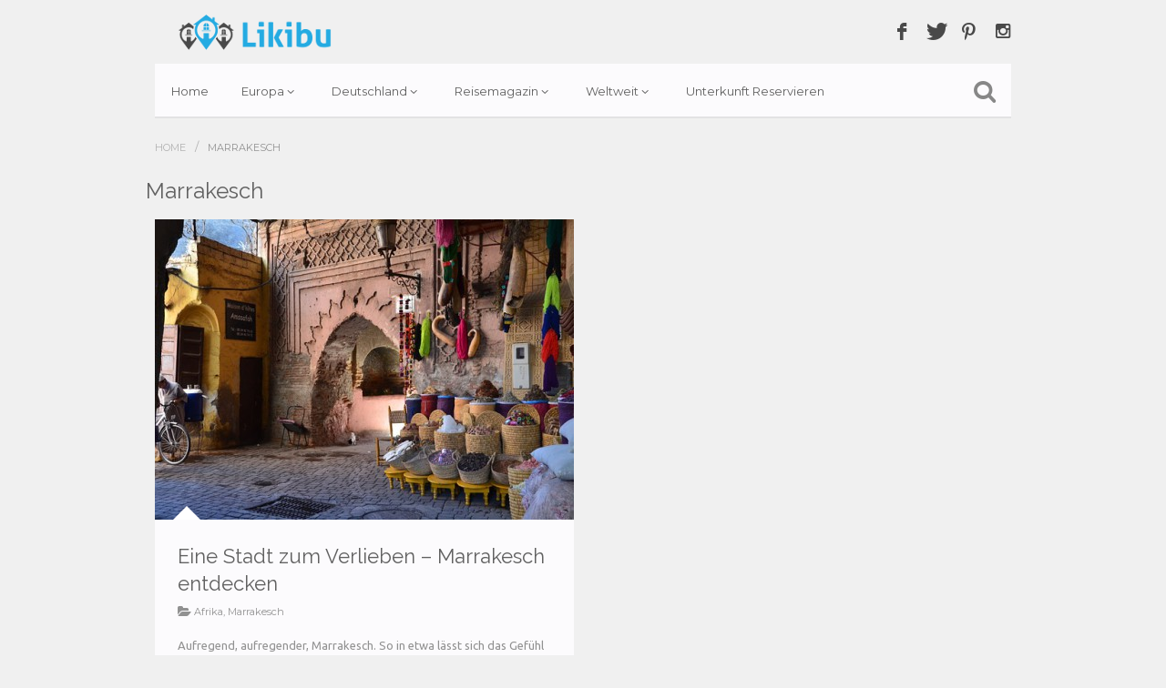

--- FILE ---
content_type: text/html; charset=UTF-8
request_url: https://blog.likibu.de/category/afrika/marrakesch/
body_size: 10308
content:
<!DOCTYPE html>
<!--[if IE 7]>
<html class="ie ie7" lang="de-DE" prefix="og: http://ogp.me/ns#">
<![endif]-->
<!--[if IE 8]>
<html class="ie ie8" lang="de-DE" prefix="og: http://ogp.me/ns#">
<![endif]-->
<!--[if !(IE 7) | !(IE 8)  ]><!-->
<html lang="de-DE" prefix="og: http://ogp.me/ns#">
<!--<![endif]-->
<head>
	<meta charset="UTF-8">
	
	<link rel="profile" href="http://gmpg.org/xfn/11">
	<link rel="pingback" href="https://blog.likibu.de/xmlrpc.php">
	
<!-- This site is optimized with the Yoast WordPress SEO plugin v1.5.2.8 - https://yoast.com/wordpress/plugins/seo/ -->
<title>Marrakesch - Likibu</title>
<meta name="robots" content="noindex,follow"/>
<link rel="canonical" href="https://blog.likibu.de/category/afrika/marrakesch/" />
<meta property="og:locale" content="de_DE" />
<meta property="og:type" content="object" />
<meta property="og:title" content="Marrakesch - Likibu" />
<meta property="og:url" content="https://blog.likibu.de/category/afrika/marrakesch/" />
<meta property="og:site_name" content="Likibu" />
<!-- / Yoast WordPress SEO plugin. -->

<link rel='dns-prefetch' href='//fonts.googleapis.com' />
<link rel='dns-prefetch' href='//s.w.org' />
<link rel="alternate" type="application/rss+xml" title="Likibu &raquo; Feed" href="https://blog.likibu.de/feed/" />
<link rel="alternate" type="application/rss+xml" title="Likibu &raquo; Kommentar-Feed" href="https://blog.likibu.de/comments/feed/" />
<link rel="alternate" type="application/rss+xml" title="Likibu &raquo; Marrakesch Kategorie-Feed" href="https://blog.likibu.de/category/afrika/marrakesch/feed/" />
		<script type="text/javascript">
			window._wpemojiSettings = {"baseUrl":"https:\/\/s.w.org\/images\/core\/emoji\/13.0.1\/72x72\/","ext":".png","svgUrl":"https:\/\/s.w.org\/images\/core\/emoji\/13.0.1\/svg\/","svgExt":".svg","source":{"concatemoji":"https:\/\/blog.likibu.de\/wp-includes\/js\/wp-emoji-release.min.js?ver=5.7"}};
			!function(e,a,t){var n,r,o,i=a.createElement("canvas"),p=i.getContext&&i.getContext("2d");function s(e,t){var a=String.fromCharCode;p.clearRect(0,0,i.width,i.height),p.fillText(a.apply(this,e),0,0);e=i.toDataURL();return p.clearRect(0,0,i.width,i.height),p.fillText(a.apply(this,t),0,0),e===i.toDataURL()}function c(e){var t=a.createElement("script");t.src=e,t.defer=t.type="text/javascript",a.getElementsByTagName("head")[0].appendChild(t)}for(o=Array("flag","emoji"),t.supports={everything:!0,everythingExceptFlag:!0},r=0;r<o.length;r++)t.supports[o[r]]=function(e){if(!p||!p.fillText)return!1;switch(p.textBaseline="top",p.font="600 32px Arial",e){case"flag":return s([127987,65039,8205,9895,65039],[127987,65039,8203,9895,65039])?!1:!s([55356,56826,55356,56819],[55356,56826,8203,55356,56819])&&!s([55356,57332,56128,56423,56128,56418,56128,56421,56128,56430,56128,56423,56128,56447],[55356,57332,8203,56128,56423,8203,56128,56418,8203,56128,56421,8203,56128,56430,8203,56128,56423,8203,56128,56447]);case"emoji":return!s([55357,56424,8205,55356,57212],[55357,56424,8203,55356,57212])}return!1}(o[r]),t.supports.everything=t.supports.everything&&t.supports[o[r]],"flag"!==o[r]&&(t.supports.everythingExceptFlag=t.supports.everythingExceptFlag&&t.supports[o[r]]);t.supports.everythingExceptFlag=t.supports.everythingExceptFlag&&!t.supports.flag,t.DOMReady=!1,t.readyCallback=function(){t.DOMReady=!0},t.supports.everything||(n=function(){t.readyCallback()},a.addEventListener?(a.addEventListener("DOMContentLoaded",n,!1),e.addEventListener("load",n,!1)):(e.attachEvent("onload",n),a.attachEvent("onreadystatechange",function(){"complete"===a.readyState&&t.readyCallback()})),(n=t.source||{}).concatemoji?c(n.concatemoji):n.wpemoji&&n.twemoji&&(c(n.twemoji),c(n.wpemoji)))}(window,document,window._wpemojiSettings);
		</script>
		<style type="text/css">
img.wp-smiley,
img.emoji {
	display: inline !important;
	border: none !important;
	box-shadow: none !important;
	height: 1em !important;
	width: 1em !important;
	margin: 0 .07em !important;
	vertical-align: -0.1em !important;
	background: none !important;
	padding: 0 !important;
}
</style>
	<link rel='stylesheet' id='wp-block-library-css'  href='https://blog.likibu.de/wp-includes/css/dist/block-library/style.min.css?ver=5.7' type='text/css' media='all' />
<link rel='stylesheet' id='gglcptch-css'  href='https://blog.likibu.de/wp-content/plugins/google-captcha/css/gglcptch.css?ver=1.38' type='text/css' media='all' />
<link rel='stylesheet' id='van-fonts-css'  href='//fonts.googleapis.com/css?family=Montserrat%3A400%2C700%7CRaleway%3A400%2C600%2C500%2C700&#038;ver=5.7' type='text/css' media='all' />
<link rel='stylesheet' id='van-style-css'  href='https://blog.likibu.de/wp-content/themes/carino/style.css?ver=1.0.0' type='text/css' media='all' />
<link rel='stylesheet' id='van-shortcodes-css'  href='https://blog.likibu.de/wp-content/themes/carino/assets/css/shortcodes.css?ver=2.0.1' type='text/css' media='all' />
<link rel='stylesheet' id='mediaelement-css'  href='https://blog.likibu.de/wp-includes/js/mediaelement/mediaelementplayer-legacy.min.css?ver=4.2.16' type='text/css' media='all' />
<link rel='stylesheet' id='wp-mediaelement-css'  href='https://blog.likibu.de/wp-includes/js/mediaelement/wp-mediaelement.min.css?ver=5.7' type='text/css' media='all' />
<link rel='stylesheet' id='van_custom_fonts-css'  href='//fonts.googleapis.com/css?family=Ubuntu%3A300%2C300italic%2Cregular%2Citalic%2C500%2C500italic%2C700%2C700italic&#038;ver=5.7' type='text/css' media='all' />
<script type='text/javascript' src='https://blog.likibu.de/wp-includes/js/jquery/jquery.min.js?ver=3.5.1' id='jquery-core-js'></script>
<script type='text/javascript' src='https://blog.likibu.de/wp-includes/js/jquery/jquery-migrate.min.js?ver=3.3.2' id='jquery-migrate-js'></script>
<link rel="https://api.w.org/" href="https://blog.likibu.de/wp-json/" /><link rel="alternate" type="application/json" href="https://blog.likibu.de/wp-json/wp/v2/categories/83" /><link rel="EditURI" type="application/rsd+xml" title="RSD" href="https://blog.likibu.de/xmlrpc.php?rsd" />
<link rel="wlwmanifest" type="application/wlwmanifest+xml" href="https://blog.likibu.de/wp-includes/wlwmanifest.xml" /> 
<meta name="generator" content="WordPress 5.7" />
	<link rel="shortcut icon" href="http://blog.likibu.com/fr/wp-content/uploads/2014/05/favicon.ico" >	
		<!--[if lt IE 9]>
	<script src="https://blog.likibu.de/wp-content/themes/carino/assets/js/html5shiv.js"></script>
	<script src="https://blog.likibu.de/wp-content/themes/carino/assets/js/selectivizr-min.js"></script>
	<![endif]-->
	<meta name="viewport" content="width=device-width, initial-scale=1, maximum-scale=1" >

<style type="text/css" media="screen">
#main-nav-wrap #main-navigation ul li ul li:hover, #main-nav-wrap #main-navigation ul li a:hover { color: #24ABE2 !important }
a, .page-header .page-title h1 span, #main-content.error404 #sitemap-container .sitemap a:hover, #main-content.error404 p.e-404, .entry-title a:hover, .entry-meta a:hover, #comments .commentslist li .comment-header .comment-author a:hover, #comments .commentslist li .comment-header .comment-dt a:hover, .widget li a:hover, .widget_categories li:before, .widget_nav_menu li:before, .widget_meta li:before, .widget_recent_entries li:before, .widget_pages li:before, .widget_archive li:before, #loginform-container .login-helpers a:hover, #user-logged .login-helpers a:hover, .tabs-widget .tabs-nav .active, #main-footer #footer-widget a:hover, #main-footer #footer-widget .box-entry h4 a:hover, #main-nav-wrap #main-navigation ul li:hover > a, #main-nav-wrap #main-navigation ul li.current-menu-item > a, #main-nav-wrap #main-navigation ul li.current-menu-parent > a { color: #24ABE2 }
#main-content.error404 .main-search input[type="submit"], .entry-media .thumb-overlay, article.quote-format .entry-media, #single-outer article.post-inner #entry-footer .article-tags a, #comments .commentslist li .replay a, #comments #respond input[type="submit"], .flickr-widget .flickr_badge_image:hover, #loginform-container input[type="submit"], .newsletter input[type="submit"], .tagcloud a, #wp-calendar caption, #wp-calendar #today, #contact input[type="submit"], .scrolltop, .main-search input[type="submit"] { background: #24ABE2 }
#main-content.error404 .main-search .s:focus, .newsletter input[type="text"]:focus , .main-search input[type="text"]:focus, article.status-format .entry-container, article.link-format .entry-container, #comments #respond input[type="text"]:focus, #comments #respond textarea:focus, #loginform-container input[type="text"]:focus, .newsletter input[type="text"]:focus, #loginform-container input[type="password"]:focus, .newsletter input[type="password"]:focus, #contact input[type="text"]:focus, #contact textarea:focus, #main-nav-wrap #main-navigation ul li a:hover, #main-nav-wrap #main-navigation ul li:hover > a, #main-nav-wrap #main-navigation ul li.current-menu-item > a, #main-nav-wrap #main-navigation ul li.current-menu-parent > a { border-color: #24ABE2 }
article.post-inner .entry-media .link, article.post-inner .entry-media .zoom, mark, ins { background-color: #24ABE2 }
.player-container .mejs-container .mejs-controls { background: #24ABE2 !important }
body{background-color: #f0f0f0;}
a{color: #222;}
a:hover{color: #24abe2;}
#top-bar{background: #f0f0f0;}
#top-bar #header-social ul li a .icon{color: #494949;}
#top-bar #header-social ul li a .icon:hover{color: #24abe2;}
.content{background: #fcfbfd;}
.entry-content{font-family: 'Ubuntu',arial,helvetica,Sans-Serif;}
</style>
<style type="text/css" media="screen">
.entry-media .thumb-overlay {
    background-color: none;
}
article.post-inner .ribbon {
    background: #24abe2;
}
article.post-inner .ribbon .divider {
    border: none;
    margin: 0;
}
#top-bar #logo {
    background: none;
}
.footer-copyrights {
width: 100%;
}</style>
</head>

<body class="archive category category-marrakesch category-83 responsive">
	<!-- Full Screen Background -->
	<div class="full-screen-bg"><div class="screen-inner"></div></div>
	
	<!-- HEADER -->

	<header id="main-header">

		<div id="top-bar">
			<div class="container clearfix">

						<div id="logo">
                    <a href="" title="Likibu" >
                            <img src="http://blog.likibu.com/fr/wp-content/uploads/2014/05/likibu.png" alt="Likibu"  >
                    </a>
		</div><!-- #logo -->

	
	
				
									<div id="header-social">
							<ul class="social-icons clearfix">
					
			<li><a href="https://www.facebook.com/Likibu" title="Facebook" ><span class="icon icon-facebook"></span></a></li>
					
			<li><a href="https://twitter.com/_Likibu_" title="Twitter" ><span class="icon icon-twitter"></span></a></li>
															
			<li><a href="https://fr.pinterest.com/Likibu/" title="Pinterest" ><span class="icon icon-pinterest"></span></a></li>
									
			<li><a href="https://www.instagram.com/likibu" title="Instagram" ><span class="icon icon-instagramm"></span></a></li>
											</ul>
						</div><!-- #header-social -->						
				
			</div><!-- .container -->
		</div><!-- #top-bar -->

		<div id="main-nav-wrap" class="container content clearfix disabled-sticky" >

			<nav id="main-navigation" role="navigation">

				<div class="mobile-nav">
							<select id='PrimaryNav'>
		<option selected="selected">Go to...</option>
				 <option value='https://blog.likibu.de/'>Home</option>
				 <option value='https://blog.likibu.de/category/europa/'>Europa</option>
				 <option value='https://blog.likibu.de/category/baltikum/'> - Baltikum</option>
				 <option value='https://blog.likibu.de/category/belgien/'> - Belgien</option>
				 <option value='https://blog.likibu.de/category/europa/frankreich/'> - Frankreich</option>
				 <option value='https://blog.likibu.de/paris/'> - Paris</option>
				 <option value='https://blog.likibu.de/category/europa/grossbritannien/'> - Großbritannien</option>
				 <option value='https://blog.likibu.de/category/europa/grossbritannien/london/'> - London</option>
				 <option value='https://blog.likibu.de/category/europa/irland/'> - Irland</option>
				 <option value='https://blog.likibu.de/category/europa/italien/'> - Italien</option>
				 <option value='https://blog.likibu.de/rom/'> - Rom</option>
				 <option value='https://blog.likibu.de/category/europa/italien/venedig/'> - Venedig</option>
				 <option value='https://blog.likibu.de/category/europa/niederlande/'> - Niederlande</option>
				 <option value='https://blog.likibu.de/category/europa/amsterdam/'> - Amsterdam</option>
				 <option value='https://blog.likibu.de/category/europa/oesterreich/'> - Österreich</option>
				 <option value='https://blog.likibu.de/category/europa/suedtirol/'> - Südtirol</option>
				 <option value='https://blog.likibu.de/category/europa/portugal/'> - Portugal</option>
				 <option value='https://blog.likibu.de/category/europa/portugal/lissabon/'> - Lissabon</option>
				 <option value='https://blog.likibu.de/category/europa/schweden/'> - Schweden</option>
				 <option value='https://blog.likibu.de/category/europa/schweiz/'> - Schweiz</option>
				 <option value='https://blog.likibu.de/category/europa/spanien/'> - Spanien</option>
				 <option value='https://blog.likibu.de/barcelona/'> - Barcelona</option>
				 <option value='https://blog.likibu.de/category/europa/spanien/sevilla/'> - Sevilla</option>
				 <option value='https://blog.likibu.de/category/deutschland/'>Deutschland</option>
				 <option value='https://blog.likibu.de/category/deutschland/bundeslaender/'> - Bundesländer & Regionen</option>
				 <option value='https://blog.likibu.de/category/deutschland/bundeslaender/baden-wuerttemberg/'> - Baden-Württemberg</option>
				 <option value='https://blog.likibu.de/category/deutschland/bundeslaender/bayern/'> - Bayern</option>
				 <option value='https://blog.likibu.de/category/deutschland/bundeslaender/auf-nach-hessen-zwischen-kunst-kultur-und-kulinarik/'> - Hessen</option>
				 <option value='https://blog.likibu.de/category/deutschland/bundeslaender/brandenburg/'> - Brandenburg</option>
				 <option value='https://blog.likibu.de/category/deutschland/bundeslaender/mecklenburg-vorpommern/'> - Mecklenburg-Vorpommern</option>
				 <option value='https://blog.likibu.de/category/deutschland/bundeslaender/niedersachsen/'> - Niedersachsen</option>
				 <option value='https://blog.likibu.de/category/deutschland/bundeslaender/nordrhein-westfalen/'> - Nordrhein-Westfalen</option>
				 <option value='https://blog.likibu.de/category/deutschland/bundeslaender/rheinland-pfalz/'> - Rheinland-Pfalz</option>
				 <option value='https://blog.likibu.de/category/deutschland/bundeslaender/saarland/'> - Saarland</option>
				 <option value='https://blog.likibu.de/category/deutschland/bundeslaender/schleswig-holstein/'> - Schleswig-Holstein</option>
				 <option value='https://blog.likibu.de/category/saechsische-schweiz/'> - Sächsische Schweiz</option>
				 <option value='https://blog.likibu.de/category/deutschland/bundeslaender/thueringen/'> - Thüringen</option>
				 <option value='https://blog.likibu.de/berlin/'> - Zu Besuch in Berlin</option>
				 <option value='https://blog.likibu.de/category/deutschland/bundeslaender/sachsen/dresden/'> - Dresden</option>
				 <option value='https://blog.likibu.de/category/deutschland/bundeslaender/auf-nach-hessen-zwischen-kunst-kultur-und-kulinarik/frankfurt-am-main/'> - Frankfurt am Main</option>
				 <option value='https://blog.likibu.de/hamburg/'> - Hamburg</option>
				 <option value='https://blog.likibu.de/category/deutschland/bundeslaender/nordrhein-westfalen/koeln/'> - Köln</option>
				 <option value='https://blog.likibu.de/category/deutschland/bundeslaender/sachsen/leipzig/'> - Leipzig</option>
				 <option value='https://blog.likibu.de/category/deutschland/bundeslaender/bayern/muenchen/'> - München</option>
				 <option value='https://blog.likibu.de/category/interview/'>Reisemagazin</option>
				 <option value='https://blog.likibu.de/category/interview/'> - Interviews</option>
				 <option value='https://blog.likibu.de/category/news/'> - News</option>
				 <option value='https://blog.likibu.de/category/startups/'> - Start Ups aus der Tourismusbranche</option>
				 <option value='https://blog.likibu.de/valentinstag-die-gourmet-staedte-deutschlands/'> - Valentinstag: Die Gourmet-Städte Deutschlands</option>
				 <option value='https://blog.likibu.de/category/reiseratgeber/ostern-auf-der-ganzen-welt/'> - Die skurrilsten Osterbräuche weltweit</option>
				 <option value='https://blog.likibu.de/category/wm-2018/'> - WM 2018</option>
				 <option value='https://blog.likibu.de/category/reiseempfehlungen/'> - Reiseempfehlungen</option>
				 <option value='https://blog.likibu.de/category/die-top-10-der-reiseziele-fuer-veganer-und-vegetarier-in-deutschland/'> - Die 10 Veganer-freundlichsten Städte</option>
				 <option value='https://blog.likibu.de/category/reiseempfehlungen/top-15-skigebiete/'> - Die 15 coolsten Skigebiete</option>
				 <option value='https://blog.likibu.de/detox-die-top-10-der-sportlichsten-staedte-deutschlands/'> - Die 10 sportlichsten Städte Deutschlands</option>
				 <option value='https://blog.likibu.de/category/reiseratgeber/top-10-freizeitparks-in-deutschland/'> - Die 10 besten Freizeitparks</option>
				 <option value='https://blog.likibu.de/category/weltweit/'>Weltweit</option>
				 <option value='https://blog.likibu.de/category/weltweit/nordamerika/'> - Nordamerika</option>
				 <option value='https://blog.likibu.de/category/usa/'> - USA</option>
				 <option value='https://blog.likibu.de/category/weltweit/kanada/'> - Kanada</option>
				 <option value='https://blog.likibu.de/category/weltweit/suedamerika/'> - Südamerika</option>
				 <option value='https://blog.likibu.de/category/weltweit/suedamerika/bolivien/'> - Bolivien</option>
				 <option value='https://blog.likibu.de/category/brasilien/'> - Brasilien</option>
				 <option value='https://blog.likibu.de/category/weltweit/peru/'> - Peru</option>
				 <option value='https://blog.likibu.de/category/australien/'> - Australien</option>
				 <option value='https://blog.likibu.de/category/neuseeland/'> - Neuseeland</option>
				 <option value='https://blog.likibu.de/category/weltweit/asien/'> - Asien</option>
				 <option value='https://blog.likibu.de/category/weltweit/asien/china/'> - China</option>
				 <option value='https://blog.likibu.de/category/weltweit/vietnam/'> - Vietnam</option>
				 <option value='https://blog.likibu.de/category/weltweit/asien/indonesien/'> - Indonesien</option>
				 <option value='https://blog.likibu.de/category/thailand/'> - Thailand</option>
				 <option value='https://blog.likibu.de/category/suedkorea/'> - Südkorea</option>
				 <option value='https://blog.likibu.de/category/japan/'> - Japan</option>
				 <option value='https://blog.likibu.de/category/weltweit/dubai/'> - Dubai</option>
				 <option value='https://blog.likibu.de/category/weltweit/russland/'> - Russland</option>
				 <option value='https://blog.likibu.de/category/afrika/'> - Afrika</option>
				 <option value='https://blog.likibu.de/category/afrika/kapstadt/'> - Kapstadt</option>
				 <option value=''> - Marrakesch</option>
				 <option value='https://blog.likibu.de/category/unterkunft-reservieren/'>Unterkunft reservieren</option>
				</select>
						</div>
				
				<div class="main-nav">

					<div class="menu-top-container"><ul id="menu-top" class="clearfix"><li id="menu-item-5" class="menu-item menu-item-type-custom menu-item-object-custom menu-item-home menu-item-5"><a href="https://blog.likibu.de/">Home</a></li>
<li id="menu-item-1249" class="menu-item menu-item-type-taxonomy menu-item-object-category menu-item-has-children menu-item-1249"><a href="https://blog.likibu.de/category/europa/">Europa</a>
<ul class="sub-menu">
	<li id="menu-item-1252" class="menu-item menu-item-type-taxonomy menu-item-object-category menu-item-1252"><a href="https://blog.likibu.de/category/baltikum/">Baltikum</a></li>
	<li id="menu-item-1273" class="menu-item menu-item-type-taxonomy menu-item-object-category menu-item-1273"><a href="https://blog.likibu.de/category/belgien/">Belgien</a></li>
	<li id="menu-item-1255" class="menu-item menu-item-type-taxonomy menu-item-object-category menu-item-has-children menu-item-1255"><a href="https://blog.likibu.de/category/europa/frankreich/">Frankreich</a>
	<ul class="sub-menu">
		<li id="menu-item-3357" class="menu-item menu-item-type-post_type menu-item-object-page menu-item-3357"><a href="https://blog.likibu.de/paris/">Paris</a></li>
	</ul>
</li>
	<li id="menu-item-2291" class="menu-item menu-item-type-taxonomy menu-item-object-category menu-item-has-children menu-item-2291"><a href="https://blog.likibu.de/category/europa/grossbritannien/">Großbritannien</a>
	<ul class="sub-menu">
		<li id="menu-item-2292" class="menu-item menu-item-type-taxonomy menu-item-object-category menu-item-2292"><a href="https://blog.likibu.de/category/europa/grossbritannien/london/">London</a></li>
	</ul>
</li>
	<li id="menu-item-2023" class="menu-item menu-item-type-taxonomy menu-item-object-category menu-item-2023"><a href="https://blog.likibu.de/category/europa/irland/">Irland</a></li>
	<li id="menu-item-1256" class="menu-item menu-item-type-taxonomy menu-item-object-category menu-item-has-children menu-item-1256"><a href="https://blog.likibu.de/category/europa/italien/">Italien</a>
	<ul class="sub-menu">
		<li id="menu-item-3382" class="menu-item menu-item-type-post_type menu-item-object-page menu-item-3382"><a href="https://blog.likibu.de/rom/">Rom</a></li>
		<li id="menu-item-3488" class="menu-item menu-item-type-taxonomy menu-item-object-category menu-item-3488"><a href="https://blog.likibu.de/category/europa/italien/venedig/">Venedig</a></li>
	</ul>
</li>
	<li id="menu-item-2990" class="menu-item menu-item-type-taxonomy menu-item-object-category menu-item-has-children menu-item-2990"><a href="https://blog.likibu.de/category/europa/niederlande/">Niederlande</a>
	<ul class="sub-menu">
		<li id="menu-item-2989" class="menu-item menu-item-type-taxonomy menu-item-object-category menu-item-2989"><a href="https://blog.likibu.de/category/europa/amsterdam/">Amsterdam</a></li>
	</ul>
</li>
	<li id="menu-item-1262" class="menu-item menu-item-type-taxonomy menu-item-object-category menu-item-has-children menu-item-1262"><a href="https://blog.likibu.de/category/europa/oesterreich/">Österreich</a>
	<ul class="sub-menu">
		<li id="menu-item-1265" class="menu-item menu-item-type-taxonomy menu-item-object-category menu-item-1265"><a href="https://blog.likibu.de/category/europa/suedtirol/">Südtirol</a></li>
	</ul>
</li>
	<li id="menu-item-1740" class="menu-item menu-item-type-taxonomy menu-item-object-category menu-item-has-children menu-item-1740"><a href="https://blog.likibu.de/category/europa/portugal/">Portugal</a>
	<ul class="sub-menu">
		<li id="menu-item-3207" class="menu-item menu-item-type-taxonomy menu-item-object-category menu-item-3207"><a href="https://blog.likibu.de/category/europa/portugal/lissabon/">Lissabon</a></li>
	</ul>
</li>
	<li id="menu-item-2186" class="menu-item menu-item-type-taxonomy menu-item-object-category menu-item-2186"><a href="https://blog.likibu.de/category/europa/schweden/">Schweden</a></li>
	<li id="menu-item-1263" class="menu-item menu-item-type-taxonomy menu-item-object-category menu-item-1263"><a href="https://blog.likibu.de/category/europa/schweiz/">Schweiz</a></li>
	<li id="menu-item-1264" class="menu-item menu-item-type-taxonomy menu-item-object-category menu-item-has-children menu-item-1264"><a href="https://blog.likibu.de/category/europa/spanien/">Spanien</a>
	<ul class="sub-menu">
		<li id="menu-item-3586" class="menu-item menu-item-type-post_type menu-item-object-page menu-item-3586"><a href="https://blog.likibu.de/barcelona/">Barcelona</a></li>
		<li id="menu-item-3501" class="menu-item menu-item-type-taxonomy menu-item-object-category menu-item-3501"><a href="https://blog.likibu.de/category/europa/spanien/sevilla/">Sevilla</a></li>
	</ul>
</li>
</ul>
</li>
<li id="menu-item-1250" class="menu-item menu-item-type-taxonomy menu-item-object-category menu-item-has-children menu-item-1250"><a href="https://blog.likibu.de/category/deutschland/">Deutschland</a>
<ul class="sub-menu">
	<li id="menu-item-1280" class="menu-item menu-item-type-taxonomy menu-item-object-category menu-item-has-children menu-item-1280"><a href="https://blog.likibu.de/category/deutschland/bundeslaender/">Bundesländer &#038; Regionen</a>
	<ul class="sub-menu">
		<li id="menu-item-1254" class="menu-item menu-item-type-taxonomy menu-item-object-category menu-item-1254"><a href="https://blog.likibu.de/category/deutschland/bundeslaender/baden-wuerttemberg/">Baden-Württemberg</a></li>
		<li id="menu-item-1279" class="menu-item menu-item-type-taxonomy menu-item-object-category menu-item-1279"><a href="https://blog.likibu.de/category/deutschland/bundeslaender/bayern/">Bayern</a></li>
		<li id="menu-item-1792" class="menu-item menu-item-type-taxonomy menu-item-object-category menu-item-1792"><a href="https://blog.likibu.de/category/deutschland/bundeslaender/auf-nach-hessen-zwischen-kunst-kultur-und-kulinarik/">Hessen</a></li>
		<li id="menu-item-2170" class="menu-item menu-item-type-taxonomy menu-item-object-category menu-item-2170"><a href="https://blog.likibu.de/category/deutschland/bundeslaender/brandenburg/">Brandenburg</a></li>
		<li id="menu-item-2169" class="menu-item menu-item-type-taxonomy menu-item-object-category menu-item-2169"><a href="https://blog.likibu.de/category/deutschland/bundeslaender/mecklenburg-vorpommern/">Mecklenburg-Vorpommern</a></li>
		<li id="menu-item-1405" class="menu-item menu-item-type-taxonomy menu-item-object-category menu-item-1405"><a href="https://blog.likibu.de/category/deutschland/bundeslaender/niedersachsen/">Niedersachsen</a></li>
		<li id="menu-item-1457" class="menu-item menu-item-type-taxonomy menu-item-object-category menu-item-1457"><a href="https://blog.likibu.de/category/deutschland/bundeslaender/nordrhein-westfalen/">Nordrhein-Westfalen</a></li>
		<li id="menu-item-1423" class="menu-item menu-item-type-taxonomy menu-item-object-category menu-item-1423"><a href="https://blog.likibu.de/category/deutschland/bundeslaender/rheinland-pfalz/">Rheinland-Pfalz</a></li>
		<li id="menu-item-1888" class="menu-item menu-item-type-taxonomy menu-item-object-category menu-item-1888"><a href="https://blog.likibu.de/category/deutschland/bundeslaender/saarland/">Saarland</a></li>
		<li id="menu-item-1270" class="menu-item menu-item-type-taxonomy menu-item-object-category menu-item-1270"><a href="https://blog.likibu.de/category/deutschland/bundeslaender/schleswig-holstein/">Schleswig-Holstein</a></li>
		<li id="menu-item-1276" class="menu-item menu-item-type-taxonomy menu-item-object-category menu-item-1276"><a href="https://blog.likibu.de/category/saechsische-schweiz/">Sächsische Schweiz</a></li>
		<li id="menu-item-1920" class="menu-item menu-item-type-taxonomy menu-item-object-category menu-item-1920"><a href="https://blog.likibu.de/category/deutschland/bundeslaender/thueringen/">Thüringen</a></li>
	</ul>
</li>
	<li id="menu-item-5657" class="menu-item menu-item-type-post_type menu-item-object-page menu-item-5657"><a href="https://blog.likibu.de/berlin/">Zu Besuch in Berlin</a></li>
	<li id="menu-item-1281" class="menu-item menu-item-type-taxonomy menu-item-object-category menu-item-1281"><a href="https://blog.likibu.de/category/deutschland/bundeslaender/sachsen/dresden/">Dresden</a></li>
	<li id="menu-item-1278" class="menu-item menu-item-type-taxonomy menu-item-object-category menu-item-1278"><a href="https://blog.likibu.de/category/deutschland/bundeslaender/auf-nach-hessen-zwischen-kunst-kultur-und-kulinarik/frankfurt-am-main/">Frankfurt am Main</a></li>
	<li id="menu-item-3340" class="menu-item menu-item-type-post_type menu-item-object-page menu-item-3340"><a href="https://blog.likibu.de/hamburg/">Hamburg</a></li>
	<li id="menu-item-1288" class="menu-item menu-item-type-taxonomy menu-item-object-category menu-item-1288"><a href="https://blog.likibu.de/category/deutschland/bundeslaender/nordrhein-westfalen/koeln/">Köln</a></li>
	<li id="menu-item-3259" class="menu-item menu-item-type-taxonomy menu-item-object-category menu-item-3259"><a href="https://blog.likibu.de/category/deutschland/bundeslaender/sachsen/leipzig/">Leipzig</a></li>
	<li id="menu-item-1284" class="menu-item menu-item-type-taxonomy menu-item-object-category menu-item-1284"><a href="https://blog.likibu.de/category/deutschland/bundeslaender/bayern/muenchen/">München</a></li>
</ul>
</li>
<li id="menu-item-1248" class="menu-item menu-item-type-taxonomy menu-item-object-category menu-item-has-children menu-item-1248"><a href="https://blog.likibu.de/category/interview/">Reisemagazin</a>
<ul class="sub-menu">
	<li id="menu-item-1268" class="menu-item menu-item-type-taxonomy menu-item-object-category menu-item-1268"><a href="https://blog.likibu.de/category/interview/">Interviews</a></li>
	<li id="menu-item-2178" class="menu-item menu-item-type-taxonomy menu-item-object-category menu-item-has-children menu-item-2178"><a href="https://blog.likibu.de/category/news/">News</a>
	<ul class="sub-menu">
		<li id="menu-item-1624" class="menu-item menu-item-type-taxonomy menu-item-object-category menu-item-1624"><a href="https://blog.likibu.de/category/startups/">Start Ups aus der Tourismusbranche</a></li>
		<li id="menu-item-1694" class="menu-item menu-item-type-custom menu-item-object-custom menu-item-1694"><a href="https://blog.likibu.de/valentinstag-die-gourmet-staedte-deutschlands/">Valentinstag: Die Gourmet-Städte Deutschlands</a></li>
		<li id="menu-item-2159" class="menu-item menu-item-type-taxonomy menu-item-object-category menu-item-2159"><a href="https://blog.likibu.de/category/reiseratgeber/ostern-auf-der-ganzen-welt/">Die skurrilsten Osterbräuche weltweit</a></li>
		<li id="menu-item-2994" class="menu-item menu-item-type-taxonomy menu-item-object-category menu-item-2994"><a href="https://blog.likibu.de/category/wm-2018/">WM 2018</a></li>
	</ul>
</li>
	<li id="menu-item-2177" class="menu-item menu-item-type-taxonomy menu-item-object-category menu-item-has-children menu-item-2177"><a href="https://blog.likibu.de/category/reiseempfehlungen/">Reiseempfehlungen</a>
	<ul class="sub-menu">
		<li id="menu-item-2150" class="menu-item menu-item-type-taxonomy menu-item-object-category menu-item-2150"><a href="https://blog.likibu.de/category/die-top-10-der-reiseziele-fuer-veganer-und-vegetarier-in-deutschland/">Die 10 Veganer-freundlichsten Städte</a></li>
		<li id="menu-item-1269" class="menu-item menu-item-type-taxonomy menu-item-object-category menu-item-1269"><a href="https://blog.likibu.de/category/reiseempfehlungen/top-15-skigebiete/">Die 15 coolsten Skigebiete</a></li>
		<li id="menu-item-1668" class="menu-item menu-item-type-custom menu-item-object-custom menu-item-1668"><a href="https://blog.likibu.de/detox-die-top-10-der-sportlichsten-staedte-deutschlands/">Die 10 sportlichsten Städte Deutschlands</a></li>
		<li id="menu-item-1902" class="menu-item menu-item-type-taxonomy menu-item-object-category menu-item-1902"><a href="https://blog.likibu.de/category/reiseratgeber/top-10-freizeitparks-in-deutschland/">Die 10 besten Freizeitparks</a></li>
	</ul>
</li>
</ul>
</li>
<li id="menu-item-1267" class="menu-item menu-item-type-taxonomy menu-item-object-category menu-item-has-children menu-item-1267"><a href="https://blog.likibu.de/category/weltweit/">Weltweit</a>
<ul class="sub-menu">
	<li id="menu-item-2164" class="menu-item menu-item-type-taxonomy menu-item-object-category menu-item-has-children menu-item-2164"><a href="https://blog.likibu.de/category/weltweit/nordamerika/">Nordamerika</a>
	<ul class="sub-menu">
		<li id="menu-item-1245" class="menu-item menu-item-type-taxonomy menu-item-object-category menu-item-1245"><a href="https://blog.likibu.de/category/usa/">USA</a></li>
		<li id="menu-item-1434" class="menu-item menu-item-type-taxonomy menu-item-object-category menu-item-1434"><a href="https://blog.likibu.de/category/weltweit/kanada/">Kanada</a></li>
	</ul>
</li>
	<li id="menu-item-2165" class="menu-item menu-item-type-taxonomy menu-item-object-category menu-item-has-children menu-item-2165"><a href="https://blog.likibu.de/category/weltweit/suedamerika/">Südamerika</a>
	<ul class="sub-menu">
		<li id="menu-item-2583" class="menu-item menu-item-type-taxonomy menu-item-object-category menu-item-2583"><a href="https://blog.likibu.de/category/weltweit/suedamerika/bolivien/">Bolivien</a></li>
		<li id="menu-item-1253" class="menu-item menu-item-type-taxonomy menu-item-object-category menu-item-1253"><a href="https://blog.likibu.de/category/brasilien/">Brasilien</a></li>
		<li id="menu-item-2049" class="menu-item menu-item-type-taxonomy menu-item-object-category menu-item-2049"><a href="https://blog.likibu.de/category/weltweit/peru/">Peru</a></li>
	</ul>
</li>
	<li id="menu-item-1244" class="menu-item menu-item-type-taxonomy menu-item-object-category menu-item-has-children menu-item-1244"><a href="https://blog.likibu.de/category/australien/">Australien</a>
	<ul class="sub-menu">
		<li id="menu-item-1274" class="menu-item menu-item-type-taxonomy menu-item-object-category menu-item-1274"><a href="https://blog.likibu.de/category/neuseeland/">Neuseeland</a></li>
	</ul>
</li>
	<li id="menu-item-2162" class="menu-item menu-item-type-taxonomy menu-item-object-category menu-item-has-children menu-item-2162"><a href="https://blog.likibu.de/category/weltweit/asien/">Asien</a>
	<ul class="sub-menu">
		<li id="menu-item-2212" class="menu-item menu-item-type-taxonomy menu-item-object-category menu-item-2212"><a href="https://blog.likibu.de/category/weltweit/asien/china/">China</a></li>
		<li id="menu-item-2072" class="menu-item menu-item-type-taxonomy menu-item-object-category menu-item-2072"><a href="https://blog.likibu.de/category/weltweit/vietnam/">Vietnam</a></li>
		<li id="menu-item-2214" class="menu-item menu-item-type-taxonomy menu-item-object-category menu-item-2214"><a href="https://blog.likibu.de/category/weltweit/asien/indonesien/">Indonesien</a></li>
		<li id="menu-item-1247" class="menu-item menu-item-type-taxonomy menu-item-object-category menu-item-1247"><a href="https://blog.likibu.de/category/thailand/">Thailand</a></li>
		<li id="menu-item-1246" class="menu-item menu-item-type-taxonomy menu-item-object-category menu-item-1246"><a href="https://blog.likibu.de/category/suedkorea/">Südkorea</a></li>
		<li id="menu-item-1275" class="menu-item menu-item-type-taxonomy menu-item-object-category menu-item-1275"><a href="https://blog.likibu.de/category/japan/">Japan</a></li>
		<li id="menu-item-2116" class="menu-item menu-item-type-taxonomy menu-item-object-category menu-item-2116"><a href="https://blog.likibu.de/category/weltweit/dubai/">Dubai</a></li>
		<li id="menu-item-1277" class="menu-item menu-item-type-taxonomy menu-item-object-category menu-item-1277"><a href="https://blog.likibu.de/category/weltweit/russland/">Russland</a></li>
	</ul>
</li>
	<li id="menu-item-1251" class="menu-item menu-item-type-taxonomy menu-item-object-category current-category-ancestor menu-item-has-children menu-item-1251"><a href="https://blog.likibu.de/category/afrika/">Afrika</a>
	<ul class="sub-menu">
		<li id="menu-item-2167" class="menu-item menu-item-type-taxonomy menu-item-object-category menu-item-2167"><a href="https://blog.likibu.de/category/afrika/kapstadt/">Kapstadt</a></li>
		<li id="menu-item-2166" class="menu-item menu-item-type- menu-item-object-category menu-item-2166"><a>Marrakesch</a></li>
	</ul>
</li>
</ul>
</li>
<li id="menu-item-2991" class="menu-item menu-item-type-taxonomy menu-item-object-category menu-item-2991"><a href="https://blog.likibu.de/category/unterkunft-reservieren/">Unterkunft reservieren</a></li>
</ul></div>
				</div>

			</nav><!-- #main-navigation -->

							<div id="header-search">
					<form method="get" class="searchform clearfix" action="https://blog.likibu.de/" role="search">
						<a href="#" class="search-icn icon icon-search"></a>
						<input type="text" name="s" placeholder="Type and hit enter to search...">
					</form>            	
				</div><!-- #header-search -->					
			
		</div><!-- #main-nav-wrap -->

	</header><!-- #main-header -->

	<!-- MAIN -->
		
<div id="main-wrap" class="container right-sidebar">

 


		<div id="breadcrumb" class="clearfix">
			<ul>
				<li class="home"><a href="https://blog.likibu.de">Home</a><i class="divider">/</i></li>
				
									<li><span class="active">Marrakesch</span></li>	

							</ul>
		</div>
	
<div id="main-content" class="two_col_full columns">

	<div class="page-header clearfix">

		<div class="page-title">
                                                			<h1>Marrakesch</h1>
		
		</div>

				<div class="archives-rss">
			<a href="https://blog.likibu.de/category/afrika/marrakesch/feed/" class="tooltip" title="Feed Subscription" ></a>
		</div>
		
		
			
		
	</div><!-- .page-header -->

	
		<div id="posts-outer">

			
				<article id="post-1029" class="content post-inner standard-format post-1029 post type-post status-publish format-standard has-post-thumbnail hentry category-afrika category-marrakesch tag-marrakesch" >

		
			<div class="entry-media">

			<img width="460" height="330" src="/wp-content/uploads/2017/11/Sachbearbeitung_pixabay_markt-460x330.jpg" class="attachment-460x330 size-460x330 wp-post-image" alt="" loading="lazy" />			<div class="thumb-overlay"></div>
			<a data-gal="prettyPhoto" href="/wp-content/uploads/2017/11/Sachbearbeitung_pixabay_markt.jpg"  class="zoom"></a>
			<a  href="https://blog.likibu.de/eine-stadt-zum-verlieben-marrakesch-entdecken/" class="link"></a>
	
		</div><!-- .entry-media -->

		
	<div class="entry-container">

		<header class="entry-header">

			
				<h2 class="entry-title">
					<a href="https://blog.likibu.de/eine-stadt-zum-verlieben-marrakesch-entdecken/" title="Permalink to Eine Stadt zum Verlieben &#8211; Marrakesch entdecken" rel="bookmark">Eine Stadt zum Verlieben &#8211; Marrakesch entdecken</a>
				</h2><!-- .entry-title -->

						
			<div class="entry-meta"><span class="categories-links" ><i class="icon-folder icon"></i> <a href="https://blog.likibu.de/category/afrika/" rel="tag">Afrika</a>, <a href="https://blog.likibu.de/category/afrika/marrakesch/" rel="tag">Marrakesch</a></span></div><!-- .entry-meta -->
		</header>

		<div class="entry-content"><p>Aufregend, aufregender, Marrakesch. So in etwa lässt sich das Gefühl beschreiben, wenn man erstmalig diese Stadt betritt. Hier werden alle Sinne aktiviert und es ist wenig verwunderlich, dass sich so viele Menschen auf Anhieb in diese Stadt verlieben. Übernachtung in einem Riad &#8211; Ein Riad  <a class="read-more" href="https://blog.likibu.de/eine-stadt-zum-verlieben-marrakesch-entdecken/">Weiterlesen &rarr;</a></p>
</div>
		
	</div>

</article>
			
		</div><!-- #posts-outer-->

			<div id="ajax-load" class="content">
		<a href="#" class="load-more" >Load More Posts</a>
	</div>
	
	
</div><!-- #main-content -->

<div class="clear"></div>
</div><!-- #main-wrap -->



<footer id="main-footer">

	
	<div id="footer-widget">
		<div class="container clearfix">
			<h3 class="widget-title">Finden Sie Ihre Ferienunterkunft auf Likibu</h3>
							<div class="first-column widget-content">
					<div id="text-3" class="widget widget_text">			<div class="textwidget"><ul>
<li><a href="https://www.likibu.de/ferienwohnungen-ferienhaeuser/groemitz" target="_blank" rel="noopener">Grömitz</a></li>
<li><a href="https://www.likibu.de/ferienwohnungen-ferienhaeuser/oberstdorf" target="_blank" rel="noopener">Oberstdorf</a></li>
<li><a href="https://www.likibu.de/ferienwohnungen-ferienhaeuser/bruegge" target="_blank" rel="noopener">Brügge</a></li>
<li><a href="https://www.likibu.de/ferienwohnungen-ferienhaeuser/korsika" target="_blank" rel="noopener">Korsika</a></li>
<li><a href="https://www.likibu.de/ferienwohnungen-ferienhaeuser/palma-de-mallorca" target="_blank" rel="noopener">Palma de Mallorca</a></li>
<li><a href="https://www.likibu.de/ferienwohnungen-ferienhaeuser/neapel" target="_blank" rel="noopener">Neapel</a></li>
<li><a href="https://www.likibu.de/ferienwohnungen-ferienhaeuser/mailand" target="_blank" rel="noopener">Mailand</a></li>
<li><a href="https://www.likibu.de/ferienwohnungen-ferienhaeuser/miami" target="_blank" rel="noopener">Miami</a></li>
</ul>
</div>
		</div>				</div><!-- .first-column -->	
			
							<div class="second-column widget-content">
					<div id="text-5" class="widget widget_text">			<div class="textwidget"><ul>
<li><a target="_blank" href="https://www.likibu.de/ferienwohnungen-ferienhaeuser/bremen" rel="noopener">Bremen</a></li>
<li><a target="_blank" href="https://www.likibu.de/ferienwohnungen-ferienhaeuser/heidelberg" rel="noopener">Heidelberg</a></li>
<li><a target="_blank" href="https://www.likibu.de/ferienwohnungen-ferienhaeuser/norderney" rel="noopener">Norderney</a></li>
<li><a target="_blank" href="https://www.likibu.de/ferienwohnungen-ferienhaeuser/passau" rel="noopener">Passau</a></li>
<li><a target="_blank" href="https://www.likibu.de/ferienwohnungen-ferienhaeuser/freiburg-im-breisgau" rel="noopener">Freiburg</a></li>
<li><a target="_blank" href="https://www.likibu.de/ferienwohnungen-ferienhaeuser/bremerhaven" rel="noopener">Bremerhaven</a></li>
<li><a target="_blank" href="https://www.likibu.de/ferienwohnungen-ferienhaeuser/bergen-auf-ruegen" rel="noopener">Rügen</a></li>
<li><a target="_blank" href="https://www.likibu.de/ferienwohnungen-ferienhaeuser/timmendorfer-strand" rel="noopener">Timmendorfer Strand</a></li>
</ul>
</div>
		</div>				</div><!-- .second-column -->
				

							<div class="thrid-column widget-content">
					<div id="text-6" class="widget widget_text">			<div class="textwidget"><ul>
<li><a target="_blank" href="https://www.likibu.de/ferienwohnungen-ferienhaeuser/bruessel" rel="noopener">Brüssel</a></li>
<li><a target="_blank" href="https://www.likibu.de/ferienwohnungen-ferienhaeuser/dublin" rel="noopener">Dublin</a></li>
<li><a target="_blank" href="https://www.likibu.de/ferienwohnungen-ferienhaeuser/florenz" rel="noopener">Florenz</a></li>
<li><a target="_blank" href="https://www.likibu.de/ferienwohnungen-ferienhaeuser/rom" rel="noopener">Rom</a></li>
<li><a target="_blank" href="https://www.likibu.de/ferienwohnungen-ferienhaeuser/hamburg" rel="noopener">Hamburg</a></li>
<li><a target="_blank" href="https://www.likibu.de/ferienwohnungen-ferienhaeuser/dresden" rel="noopener">Dresden</a></li>
<li><a target="_blank" href="https://www.likibu.de/ferienwohnungen-ferienhaeuser/duesseldorf" rel="noopener">Düsseldorf</a></li>
<li><a target="_blank" href="https://www.likibu.de/ferienwohnungen-ferienhaeuser/nuernberg" rel="noopener">Nürnberg</a></li>
</ul>
</div>
		</div>				</div><!-- .thrid-column -->
			
		</div><!-- .container -->
	</div><!-- #footer-widget -->
	


			
		<div id="footer-bottom">

			<div class="container clearfix">

				<p><span style="display: block; width: 50%;float: left">Copyright © 2025 Likibu. </span><span style="display: block; width: 50%;float:right;text-align: right;"><a href="https://blog.likibu.com/">English version</a></span></p>

				
			</div><!-- .container -->

		</div><!-- #footer-bottom -->

	
</footer><!-- #main-footer -->

	<a class="scrolltop"><i class="icon-angle-up icon"></i></a>

	<script type='text/javascript'>/* <![CDATA[ */var van = {"AjaxUrl":"https://blog.likibu.de/wp-admin/admin-ajax.php","VotedTitle":"You are already like this post","Nonce":"3879eb70a0","PageNum":"1","MaxPages":"1","LoadText":"Load More Posts","LoadingText":"Loading...","NoPtsText":"No More Posts to load", "postsCat":"82"};/* ]]> */</script>
	<script type='text/javascript' src='https://blog.likibu.de/wp-content/themes/carino/assets/js/carino.js?ver=1.0.0' id='van-scripts-js'></script>
<script type='text/javascript' src='https://blog.likibu.de/wp-content/themes/carino/assets/js/jquery.flexslider-min.js?ver=2.2.0' id='van-flexslider-js'></script>
<script type='text/javascript' src='https://blog.likibu.de/wp-content/themes/carino/assets/js/jquery.isotope.min.js?ver=1.5.25' id='van-isotope-js'></script>
<script type='text/javascript' src='https://blog.likibu.de/wp-content/themes/carino/assets/js/jquery.plugins.js?ver=5.7' id='van-plugins-js'></script>
<script type='text/javascript' id='mediaelement-core-js-before'>
var mejsL10n = {"language":"de","strings":{"mejs.download-file":"Datei herunterladen","mejs.install-flash":"Du verwendest einen Browser, der nicht den Flash-Player aktiviert oder installiert hat. Bitte aktiviere dein Flash-Player-Plugin oder lade die neueste Version von https:\/\/get.adobe.com\/flashplayer\/ herunter.","mejs.fullscreen":"Vollbild","mejs.play":"Abspielen","mejs.pause":"Pause","mejs.time-slider":"Zeit-Schieberegler","mejs.time-help-text":"Benutze die Pfeiltasten Links\/Rechts, um 1 Sekunde vorzuspringen, und die Pfeiltasten Hoch\/Runter, um 10 Sekunden vorzuspringen.","mejs.live-broadcast":"Live-\u00dcbertragung","mejs.volume-help-text":"Pfeiltasten Hoch\/Runter benutzen, um die Lautst\u00e4rke zu regeln.","mejs.unmute":"Laut schalten","mejs.mute":"Stumm","mejs.volume-slider":"Lautst\u00e4rkeregler","mejs.video-player":"Video-Player","mejs.audio-player":"Audio-Player","mejs.captions-subtitles":"Beschriftungen\/Untertitel","mejs.captions-chapters":"Kapitel","mejs.none":"Keine","mejs.afrikaans":"Afrikaans","mejs.albanian":"Albanisch","mejs.arabic":"Arabisch","mejs.belarusian":"Wei\u00dfrussisch","mejs.bulgarian":"Bulgarisch","mejs.catalan":"Katalanisch","mejs.chinese":"Chinesisch","mejs.chinese-simplified":"Chinesisch (Vereinfacht)","mejs.chinese-traditional":"Chinesisch (Traditionell)","mejs.croatian":"Kroatisch","mejs.czech":"Tschechisch","mejs.danish":"D\u00e4nisch","mejs.dutch":"Niederl\u00e4ndisch","mejs.english":"Englisch","mejs.estonian":"Estnisch","mejs.filipino":"Filipino","mejs.finnish":"Finnisch","mejs.french":"Franz\u00f6sisch","mejs.galician":"Galicisch","mejs.german":"Deutsch","mejs.greek":"Griechisch","mejs.haitian-creole":"Haitianisches Kreolisch","mejs.hebrew":"Hebr\u00e4isch","mejs.hindi":"Hindi","mejs.hungarian":"Ungarisch","mejs.icelandic":"Isl\u00e4ndisch","mejs.indonesian":"Indonesisch","mejs.irish":"Irisch","mejs.italian":"Italienisch","mejs.japanese":"Japanisch","mejs.korean":"Koreanisch","mejs.latvian":"Lettisch","mejs.lithuanian":"Litauisch","mejs.macedonian":"Mazedonisch","mejs.malay":"Malaiisch","mejs.maltese":"Maltesisch","mejs.norwegian":"Norwegisch","mejs.persian":"Persisch","mejs.polish":"Polnisch","mejs.portuguese":"Portugiesisch","mejs.romanian":"Rum\u00e4nisch","mejs.russian":"Russisch","mejs.serbian":"Serbisch","mejs.slovak":"Slowakisch","mejs.slovenian":"Slowenisch","mejs.spanish":"Spanisch","mejs.swahili":"Suaheli","mejs.swedish":"Schwedisch","mejs.tagalog":"Tagalog","mejs.thai":"Thail\u00e4ndisch","mejs.turkish":"T\u00fcrkisch","mejs.ukrainian":"Ukrainisch","mejs.vietnamese":"Vietnamesisch","mejs.welsh":"Walisisch","mejs.yiddish":"Jiddisch"}};
</script>
<script type='text/javascript' src='https://blog.likibu.de/wp-includes/js/mediaelement/mediaelement-and-player.min.js?ver=4.2.16' id='mediaelement-core-js'></script>
<script type='text/javascript' src='https://blog.likibu.de/wp-includes/js/mediaelement/mediaelement-migrate.min.js?ver=5.7' id='mediaelement-migrate-js'></script>
<script type='text/javascript' id='mediaelement-js-extra'>
/* <![CDATA[ */
var _wpmejsSettings = {"pluginPath":"\/wp-includes\/js\/mediaelement\/","classPrefix":"mejs-","stretching":"responsive"};
/* ]]> */
</script>
<script type='text/javascript' src='https://blog.likibu.de/wp-includes/js/mediaelement/wp-mediaelement.min.js?ver=5.7' id='wp-mediaelement-js'></script>
<script type='text/javascript' src='https://blog.likibu.de/wp-includes/js/wp-embed.min.js?ver=5.7' id='wp-embed-js'></script>


<!-- Google Tag Manager -->
<script>
var dataLayer = dataLayer || [];


dataLayer.push({"language": "de", "ga4": "G-9WSRELKMMV"});

(function(w,d,s,l,i){w[l]=w[l]||[];w[l].push({'gtm.start':
new Date().getTime(),event:'gtm.js'});var f=d.getElementsByTagName(s)[0],
j=d.createElement(s),dl=l!='dataLayer'?'&l='+l:'';j.async=true;j.src=
'https://www.googletagmanager.com/gtm.js?id='+i+dl;f.parentNode.insertBefore(j,f);
})(window,document,'script','dataLayer','GTM-P6RDL3B');</script>
<!-- End Google Tag Manager -->
</body>
</html>



--- FILE ---
content_type: text/css
request_url: https://blog.likibu.de/wp-content/themes/carino/style.css?ver=1.0.0
body_size: 16069
content:
/*
Theme Name: Carino
Theme URI: http://demos.vanthemes.com/carino
Description: A premium wordpress responsive blog Theme.
Author: VanThemes
Author URI: http://www.vanthemes.com
Version: 1.3.1
License: The License with which You Bought This Theme from Themeforest
License URI: http://themeforest.net/wiki/support/legal-terms/licensing-terms/
Tags: brown, gray, green, orange, pink, red, purple, two-columns, custom-colors, post-formats, theme-options, translation-ready, featured-images, left-sidebar, right-sidebar
Text Domain: van
*/
/********************************************************************
 *	RESET
 *********************************************************************/
html, body, div, span, applet, object, iframe, h1, h2, h3, h4, h5, h6, p, blockquote, pre, a, abbr, acronym, address, big, cite, code, del, dfn, em, img, ins, kbd, q, s, samp, small, strike, strong, sub, sup, tt, var, b, u, i, center, dl, dt, dd, ol, ul, li, fieldset, form, label, legend, table, caption, tbody, tfoot, thead, tr, th, td, article, aside, canvas, details, embed, figure, figcaption, footer, header, hgroup, menu, nav, output, ruby, section, summary, time, mark, audio, video { outline: 0; border: 0; font-size: 100%; font: inherit; vertical-align: baseline; margin: 0; padding: 0; }
article, aside, details, figcaption, figure, footer, header, hgroup, menu, nav, section { display: block }
body { line-height: 1 }
ol, ul { list-style: none }
blockquote, q { quotes: none }
blockquote:before, blockquote:after, q:before, q:after { content: ''; content: none; }
strong, b { font-weight: bold }
small { font-size: smaller }
video{-webkit-background-size: 100% 100% !important; -moz-background-size: 100% 100% !important;background-size: 100% 100% !important;}
mark { background-color: #61cf81; color: #FFF; font-style: italic; font-weight: bold; }
ins { background-color: #61cf81; color: #FFF; text-decoration: none; }
del { color: #373737; text-decoration: line-through; }
address { letter-spacing: 1px; font-style: italic; margin: 0 0 24px; }
hr { display: block; height: 1px; border: 0; border-top: 1px solid #ededed; margin-bottom: 15px; padding: 0; }
abbr[title], dfn[title] { border-bottom: 1px dotted; cursor: help; }
fieldset { border: 1px solid #ededed; margin: 0 2px; padding: 0.35em 0.625em 0.75em; }
input, select { vertical-align: middle }
dfn { font-style: italic }
dl { margin: 0 20px }
dt { font-weight: bold }
dd { margin: 0 0 20px }
sub, sup { font-size: 75%; line-height: 0; position: relative; vertical-align: baseline; }
sup { top: -0.5em }
sub { bottom: -0.25em }
code, kbd, pre, samp { font-family: monospace, serif; font-size: 14px; -webkit-hyphens: none; -moz-hyphens: none; -ms-hyphens: none; hyphens: none; }
pre { background: #f5f5f5; color: #666; font-size: 14px; margin: 20px 0; overflow: auto; padding: 20px; white-space: pre; white-space: pre-wrap; word-wrap: break-word; }
table { border: 1px solid #ededed; border-collapse: collapse; border-spacing: 0; font-size: 14px; line-height: 2em; margin: 0 0 20px; width: 100%; background: #FCFCFC; -webkit-box-sizing: border-box; -moz-box-sizing: border-box; -ms-box-sizing: border-box; box-sizing: border-box; }
caption, th, td { font-weight: normal; text-align: left; }
caption { font-size: 16px; margin: 20px 0; }
th { font-weight: bold; text-transform: uppercase; padding: 6px 10px; }
td { border-top: 1px solid #ededed; padding: 6px 10px 6px; }
textarea, input[type="search"], input[type=text], input[type=password], input[type="submit"], input[type="reset"], button, select { -webkit-box-sizing: border-box; -moz-box-sizing: border-box; -ms-box-sizing: border-box; box-sizing: border-box; border: 0 none; outline: 0 !important; font-family: 'Montserrat', Arial, Helvetica, sans-serif; }
/********************************************************************
 *	Main
 *********************************************************************/
body { background-color: #ededed; font-size: 13px; line-height: 1.7em; font-family: 'Montserrat', Arial, Helvetica, sans-serif; color: #919191; }
.full-screen-bg { display: none; -webkit-background-size: cover; -moz-background-size: cover; background-size: cover; background-repeat: no-repeat; width: 100%; height: 100%; position: fixed; top: 0; left: 0; z-index: -99999; overflow: hidden; }
.full-screen-bg .screen-inner { background: #FFF; height: 100%; width: 960px; margin: 0 auto; -ms-filter: "progid:DXImageTransform.Microsoft.Alpha(Opacity=50)"; filter: alpha(opacity=50); opacity: 0.5; -moz-box-shadow: 0px 0px 15px #000000; -webkit-box-shadow: 0px 0px 15px #000000; box-shadow: 0px 0px 15px #000000; }
h1, h2, h3, h4, h5, h6 { font-family: 'Raleway', Arial, Helvetica, sans-serif; color: #616161; line-height: 1.4em; }
h1 { font-size: 24px }
h2 { font-size: 22px }
h3 { font-size: 18px; font-weight: 500; }
h4 { font-size: 16px; font-weight: 500; }
h5 { font-size: 12px; font-weight: 700; }
h6 { font-size: 10px; font-weight: 700; }
.container { width: 940px; margin-left: auto; margin-right: auto; -webkit-box-sizing: border-box; -moz-box-sizing: border-box; -ms-box-sizing: border-box; box-sizing: border-box; }
.content { background: #FFF; -moz-box-shadow: 0px 0px 1px 0px rgba(0, 0, 0, 0.01); -webkit-box-shadow: 0px 0px 1px 0px rgba(0, 0, 0, 0.01); box-shadow: 0px 0px 1px 0px rgba(0, 0, 0, 0.01); border-bottom: 2px solid #e4e4e4; border-bottom: 2px solid rgba(0, 0, 0, 0.1); }
.row { clear: both; margin-bottom: 20px; }
#main-wrap { margin-top: 20px; margin-bottom: 20px; }
#main-content { width: 620px; float: left; }
#sidebar { width: 300px; float: right; }
.left-sidebar #sidebar{float:left;}
.left-sidebar #main-content{float:right;}
.full-width #main-content{width: auto;float: none;}
a { color: #61cf81; -webkit-transition: all 0.2s ease-out; -moz-transition: all 0.2s ease-out; -o-transition: all 0.2s ease-out; -ms-transition: all 0.2s ease-out; transition: all 0.2s ease-out; }
a:hover { color: #616161 }
.clear { clear: both }
.clearfix:after { content: " "; clear: both; display: block; height: 0; visibility: hidden; zoom: 1; }
/********************************************************************
 *	Header
 *********************************************************************/
/**
 * Top Bar
 */
#top-bar { height: 70px; background: #373737; overflow: hidden; }
#top-bar #logo { float: left; background: url(assets/images/light-over.png); padding: 0 25px; display: table; height: 70px; }
#top-bar #logo img { display: block; max-height: 70px; }
#top-bar #logo h1 { display: table-cell; vertical-align: middle; }
#top-bar #logo h1 a { color: #FFF; text-decoration: none; font-size: 35px; line-height: 1.5em; }
#top-bar #site-description { float: left; margin-left: 25px; height: 70px; display: table; }
#top-bar #site-description p { color: #BBB; display: table-cell; vertical-align: middle; }
#top-bar #header-social { float: right; line-height: 70px; }
#top-bar #header-social ul li { float: left; margin-left: 18px; }
#top-bar #header-social ul li a { color: #878787; text-decoration:none; }
#top-bar #header-social ul li a .icon { font-size: 19px; color: #878787; background: none; }
#top-bar #header-social ul li a .icon:hover { color: #d8d8d8 }
#top-bar #header-social ul li a:hover { color: #d8d8d8 }
#top-bar #header-social ul li:first-child { margin-left: 0 }
/**
 * Main navigation
 */
#main-nav-wrap { position: relative }
#main-nav-wrap #main-navigation { float: left; padding-right: 50px; -webkit-transition: all 0.3s ease-out; -moz-transition: all 0.3s ease-out; -o-transition: all 0.3s ease-out; -ms-transition: all 0.3s ease-out; transition: all 0.3s ease-out; }
#main-nav-wrap #main-navigation ul, #main-nav-wrap #main-navigation li { list-style: none; padding: 0; margin: 0; }
#main-nav-wrap #main-navigation ul li { display: block; float: left; position: relative; }
#main-nav-wrap #main-navigation ul li a { text-decoration: none; color: #616161; text-transform: capitalize; padding: 0 18px; line-height: 60px; height: 60px; -webkit-box-sizing: border-box; -moz-box-sizing: border-box; -ms-box-sizing: border-box; box-sizing: border-box; display: block; border-bottom: 3px solid transparent; margin-bottom: -2px; }
#main-nav-wrap #main-navigation ul li a:hover { border-color: #61cf81; color: #61cf81 !important; }
#main-nav-wrap #main-navigation ul li a .has-submenu { padding-right: 3px }

#main-nav-wrap #main-navigation ul li:hover > a, 
#main-nav-wrap #main-navigation ul li.current-menu-item > a, 
#main-nav-wrap #main-navigation ul li.current-menu-parent > a { border-color: #61cf81; color: #61cf81; }

#main-nav-wrap #main-navigation ul li ul { position: absolute; width: 200px; padding: 15px 0 0; margin-top: 10px; background: #FFF; -moz-box-shadow: 0px 0px 1px 0px rgba(0, 0, 0, 0.01); -webkit-box-shadow: 0px 0px 1px 0px rgba(0, 0, 0, 0.01); box-shadow: 0px 0px 1px 0px rgba(0, 0, 0, 0.01); border-bottom: 2px solid #e4e4e4; border-bottom: 2px solid rgba(0, 0, 0, 0.1); top: 100%; left: 0; -webkit-transition: all 0.2s ease-out; -moz-transition: all 0.2s ease-out; -o-transition: all 0.2s ease-out; -ms-transition: all 0.2s ease-out; transition: all 0.2s ease-out; white-space: nowrap; visibility: hidden; -ms-filter: "progid:DXImageTransform.Microsoft.Alpha(Opacity=0)"; filter: alpha(opacity=0); opacity: 0; z-index: 9999; border-radius: 2px; }
#main-nav-wrap #main-navigation ul li ul li { float: none; padding: 0 15px; margin-bottom: 15px; }
#main-nav-wrap #main-navigation ul li ul li a { font-size: 13px; line-height: 1.5em; height: auto; border: 0; padding: 0; margin: 0; color: #717171;  white-space: nowrap; overflow: hidden; text-overflow: ellipsis;  }
#main-nav-wrap #main-navigation ul li ul li a .has-submenu { position: absolute; right: 0; }
#main-nav-wrap #main-navigation ul li ul li:hover { color: #61cf81 !important }
#main-nav-wrap #main-navigation ul li ul:before { content: ""; display: block; position: absolute; width: 0; height: 0; border-left: 12px solid transparent; border-right: 12px solid transparent; border-bottom: 12px solid #FFF; top: -12px; left: 20px; }
#main-nav-wrap #main-navigation ul li ul:after { content: ""; position: absolute; top: -17px; left: 0; width: 100%; height: 17px; display: block; }
#main-nav-wrap #main-navigation ul li ul ul { left: 100%; top: 0; margin-top: -23px; margin-left: 17px; }
#main-nav-wrap #main-navigation ul li ul ul:before { border-left: 0; border-right: 12px solid #FFF; border-top: 12px solid transparent; border-bottom: 12px solid transparent; top: 15px; left: -12px; }
#main-nav-wrap #main-navigation ul li ul ul:after { top: 0px; left: -17px; width: 17px; height: 100%; }
#main-nav-wrap #main-navigation ul li:hover > ul { visibility: visible; -ms-filter: "progid:DXImageTransform.Microsoft.Alpha(Opacity=100)"; filter: alpha(opacity=100); opacity: 1; margin-top: 17px; }
#main-nav-wrap #main-navigation ul li ul li:hover > ul { margin-top: -15px }
#main-nav-wrap .mobile-nav { display: none; width: 500px; height: 58px; overflow: hidden; padding-left: 36px; }
#main-nav-wrap .mobile-nav:before { content: " "; position: absolute; width: 22px; height: 20px; left: 18px; top: 21px; background-image: url(assets/images/sprites.png); background-repeat: no-repeat; background-position: 0 -418px; }
#main-nav-wrap .mobile-nav select { background: transparent; cursor: pointer; width: 460px; padding: 0 18px; font-size: 13px; color: #616161; /*border: 1px solid #ccc;; */ height: 58px; -webkit-appearance: none; }
#main-nav-wrap #header-search { float: right; height: 58px; }
#main-nav-wrap #header-search input[type=text] { float: left; height: 100%; width: 100%; position: absolute; top: 0; left: 0; padding: 0 58px 0 20px; font-size: 20px; color: #8f8e8e; z-index: 1; display: none; }
#main-nav-wrap #header-search .search-icn { font-size: 26px; line-height: 60px; margin-right: 16px; color: #878787; text-decoration: none; position: absolute; top: 0; right: 0; z-index: 2; }
#main-nav-wrap .nav-alert { line-height: 58px; padding-left: 18px; }
.fixed-nav { position: fixed !important; top: 0; left: 50%; z-index: 99998; -ms-filter: "progid:DXImageTransform.Microsoft.Alpha(Opacity=90)"; filter: alpha(opacity=90); opacity: 0.9; }

/********************************************************************
 *	Main  Carousel
 *********************************************************************/
#main-carousel { position: relative; margin-bottom: 20px; }
#main-carousel .content { width: 300px; -webkit-box-sizing: border-box; -moz-box-sizing: border-box; -ms-box-sizing: border-box; box-sizing: border-box; }
#main-carousel .item { margin-right: 20px; float: left; }
#main-carousel .entry-media { height: 190px }
.before-load { height: 300px; width: 100%; background-image: url(assets/images/loading.gif); background-repeat: no-repeat; background-position: center center; overflow: hidden; }
.before-load #carousel-items { visibility: hidden; -ms-filter: "progid:DXImageTransform.Microsoft.Alpha(Opacity=0)"; filter: alpha(opacity=0); opacity: 0; }
/********************************************************************
 *	breadcrumb
 *********************************************************************/
#breadcrumb { clear: both; display: block; margin-bottom: 20px; }
#breadcrumb ul, #breadcrumb li { list-style: none }
#breadcrumb ul li { float: left; display: block; }
#breadcrumb ul li a, #breadcrumb ul li span { color: #B1B1B1; text-decoration: none; text-transform: uppercase; font-size: 11px; }
#breadcrumb ul li a.active, #breadcrumb ul li span.active { color: #919191 }
#breadcrumb ul li a:hover { color: #919191 }
#breadcrumb .divider { padding: 0 10px; color: #B1B1B1; }
/********************************************************************
 *	Pages
 *********************************************************************/
.page-header { margin-bottom: 15px }
.page-header .page-title h1 span { color: #61cf81 }
#main-content.error404 { width: 100% }
#main-content.error404 .entry-container .entry-content p { text-align: center }
#main-content.error404 #sitemap-container { margin-top: 15px }
#main-content.error404 #sitemap-container .sitemap { width: 24%; float: left; }
#main-content.error404 #sitemap-container .sitemap ul, #main-content.error404 #sitemap-container .sitemap ol, #main-content.error404 #sitemap-container .sitemap li { margin: 0 }
#main-content.error404 #sitemap-container .sitemap a { color: #919191; text-decoration: none; }
#main-content.error404 #sitemap-container .sitemap a:hover { color: #61cf81 }
#main-content.error404 #sitemap-container .sitemap h2 { margin-bottom: 10px }
#main-content.error404 p.e-404 { display: block; font-size: 100px; line-height: 130px; text-align: center; color: #61cf81; text-shadow: 1px 2px 0px rgba(0, 0, 0, 0.2); }
#main-content.error404 .main-search { text-align: center }
 .main-search input[type="submit"] { padding: 10px; cursor: pointer; background: #61cf81; color: #fff; border: 0; font-size: 12px; border-radius: 2px; text-transform: uppercase; -webkit-transition: all 0.2s ease-out; -moz-transition: all 0.2s ease-out; -o-transition: all 0.2s ease-out; -ms-transition: all 0.2s ease-out; transition: all 0.2s ease-out; }
 .main-search input[type="submit"]:hover { background: #373737 }
 .main-search input[type="submit"]:active { -moz-box-shadow: 0px 2px 0px 0px rgba(255, 255, 255, 0.3) inset; -webkit-box-shadow: 0px 2px 0px 0px rgba(255, 255, 255, 0.3) inset; box-shadow: 0px 2px 0px 0px rgba(255, 255, 255, 0.3) inset; }
 .main-search .s { *display: inline;zoom: 1;display: inline-block; border-radius: 2px; border: 1px solid #ededed; color: #919191; font-size: 12px; padding: 10px 10px; width: 40%; background: #fff; -webkit-transition: all 0.2s ease-out; -moz-transition: all 0.2s ease-out; -o-transition: all 0.2s ease-out; -ms-transition: all 0.2s ease-out; transition: all 0.2s ease-out; }
 .main-search .s:focus { border-color: #61cf81 }
.widget_search .s{width: 100%;}
/********************************************************************
 *	Main  Posts
 *********************************************************************/
#posts-outer { overflow: visible !important }
.entry-media { width: 100%; position: relative; overflow: hidden; }
.entry-media img, .entry-media .thumb-overlay { width: 100%; height: 100%; -webkit-transition: all 0.4s ease-out; -moz-transition: all 0.4s ease-out; -o-transition: all 0.4s ease-out; -ms-transition: all 0.4s ease-out; transition: all 0.4s ease-out; }
.entry-media .thumb-overlay { position: absolute; top: 0; left: 0; background: #61cf81; -ms-filter: "progid:DXImageTransform.Microsoft.Alpha(Opacity=0)"; filter: alpha(opacity=0); opacity: 0; visibility: hidden; }
.entry-media:hover .thumb-overlay { -ms-filter: "progid:DXImageTransform.Microsoft.Alpha(Opacity=38)"; filter: alpha(opacity=38); opacity: 0.38; visibility: visible; }
.entry-media:hover img { width: 105%; height: 105%; }
.twitter-embed iframe { width: 100%; height: auto; }
.entry-media.skipover img { width: 100% !important; height: 100% !important; }
article.post-inner .entry-media:before, .box-entry .entry-media:before { content: ""; display: block; position: absolute; width: 0; height: 0; border-left: 15px solid transparent; border-right: 15px solid transparent; border-bottom: 15px solid #FFF; bottom: 0px; left: 20px; z-index: 7777; }
.no-media { height: 57px; width: 100%; }
.box-entry .entry-media .thumb-overlay { cursor: pointer }
.box-entry .entry-media .post-format-icon { position: absolute; right: 14px; top: 14px; background-color: #373737; width: 36px; height: 36px; border-radius: 2px; }
/**
 * Post Format
 */
.post-format-icon { background-image: url(assets/images/sprites.png); background-repeat: no-repeat; background-position: 9px -36px; }
.image-format .post-format-icon { background-position: -29px -114px }
.gallery-format .post-format-icon { background-position: -28px -152px }
.video-format .post-format-icon { background-position: 10px -77px }
.audio-format .post-format-icon { background-position: -29px -37px }
.link-format .post-format-icon { background-position: 10px -151px }
.quote-format .post-format-icon { background-position: 10px -191px }
.status-format .post-format-icon { background-position: 11px -114px }
.aside-format .post-format-icon { background-position: -27px -76px }
.entry-container, .widget-container { padding: 25px }
.skip-content .widget-container.content { padding: 0; background: none; -moz-box-shadow: none; -webkit-box-shadow: none; box-shadow: none; border: 0 none; }
.entry-title { margin-bottom: 15px }
.entry-title a { text-decoration: none; color: #616161; }
.entry-title a:hover { color: #61cf81 }
.entry-meta { font-size: 11px }
.entry-meta a { color: #919191; text-decoration: none; }
.entry-meta a:hover { color: #61cf81 }
.entry-meta .post-like a:hover, .entry-meta .post-like a:hover .icon, .entry-meta .post-like a.voted .icon { color: #EB4923 }
.entry-meta .post-like .voted { cursor: default }
.entry-meta .icon { font-size: 14px; color: #919191; margin-right: 1px; *display: inline;zoom: 1;vertical-align: top; display: inline-block; }
.entry-meta .divider { padding: 0 12px }
article.post-inner { position: relative; margin-bottom: 20px; }
article.post-inner .entry-meta { margin-bottom: 15px }
article.post-inner .entry-title { margin-bottom: 5px }
article.post-inner .ribbon { position: absolute; height: 35px; background: #373737; left: -16px; top: 25px; z-index: 8888; }
article.post-inner .ribbon:before { content: " "; position: absolute; left: 0; bottom: -18px; width: 16px; height: 18px; background: url(assets/images/sprites.png) no-repeat -60px 0; }
article.post-inner .ribbon .post-format-icon { width: 35px; height: 35px; display: block; float: left; }
article.post-inner .ribbon .divider { float: left; width: 0; height: 35px; border-left: 1px solid #292929; border-right: 1px solid #525252; margin-right: 8px; }
article.post-inner .ribbon .post-date { color: #FFF; font-size: 10px; display: block; float: left; line-height: 35px; padding-right: 8px; }
article.post-inner .entry-media { position: relative; height: 330px; }
article.post-inner .entry-media .link, article.post-inner .entry-media .zoom { width: 30px; height: 30px; background-color: #61cf81; background-repeat: no-repeat; background-image: url(assets/images/sprites.png); position: absolute; display: block; top: -30px; visibility: hidden; -ms-filter: "progid:DXImageTransform.Microsoft.Alpha(Opacity=0)"; filter: alpha(opacity=0); opacity: 0; }
article.post-inner .entry-media .link:hover, article.post-inner .entry-media .zoom:hover { -ms-filter: "progid:DXImageTransform.Microsoft.Alpha(Opacity=100)"; filter: alpha(opacity=100); opacity: 1 !important; }
article.post-inner .entry-media:hover .link, article.post-inner .entry-media:hover .zoom { visibility: visible; -ms-filter: "progid:DXImageTransform.Microsoft.Alpha(Opacity=80)"; filter: alpha(opacity=80); opacity: 0.8; top: 25px; }
article.post-inner .entry-media .zoom { right: 60px; background-position: 5px -229px; }
article.post-inner .entry-media .link { right: 25px; background-position: -27px -230px; }
article.post-inner .read-more { text-decoration: none }
article.audio-format .entry-media { height: 260px }
article.audio-format .entry-media img { width: 100% !important; height: auto !important; }
article.audio-format .entry-media .media-overlay { position: absolute; width: 100%; height: 100%; bottom: 0; left: 0; background: url(assets/images/media-over.png) repeat-x bottom; }
article.audio-format .entry-media .player-container { position: absolute; bottom: 35px; width: 470px; height: 60px; left: 50%; margin-left: -235px; }
article.audio-format .entry-media .player-container.embed { height:auto !important}
article.audio-format .entry-media .player-container.embed iframe { width:100%;max-height: 118px;}
article.video-format .entry-media { height: 348px }
article.video-format .entry-media .player-container { position: relative; width: 100%; height: 100%; }
article.video-format .entry-media .player-container video,article.video-format .entry-media .player-container iframe, article.video-format .entry-media .player-container img { width: 100%; height: 100%; }
article.video-format .entry-media .player-container .mejs-container.mejs-video .mejs-controls { -webkit-transition: all 0.4s ease-out; -moz-transition: all 0.4s ease-out; -o-transition: all 0.4s ease-out; -ms-transition: all 0.4s ease-out; transition: all 0.4s ease-out; position: absolute; bottom: 35px; width: 550px; height: 50px; left: 50%; margin-left: -275px; }
article.quote-format .entry-media { background: #61cf81; position: relative; padding: 25px; padding-left: 85px; width: auto !important; height: auto !important; }
article.quote-format .entry-media:before { display: none }
article.quote-format .entry-media blockquote, article.quote-format .entry-media a { color: #FFF; text-decoration: none; font-size: 14px; text-shadow: 1px 1px 0 rgba(0, 0, 0, 0.2); }
article.quote-format .entry-media a:hover { text-decoration: underline }
article.quote-format .entry-media footer { color: #FFF; text-shadow: 1px 1px 0 rgba(0, 0, 0, 0.2); float: right; }
article.quote-format .entry-media footer a { color: #FFF; text-shadow: 1px 1px 0 rgba(0, 0, 0, 0.2); border-bottom: 1px dotted #fff; text-decoration: none !important; }
article.quote-format .entry-container.arch { padding: 15px 20px }
article.quote-format .entry-container.arch .entry-meta { margin-bottom: 0 }
article.quote-format .quote-icon { position: absolute; left: 0; top: 0; height: 100%; padding: 0 15px; display: block; background: url(assets/images/darck-over-16.png); }
article.quote-format .quote-icon span { background-image: url(assets/images/sprites.png); background-repeat: no-repeat; background-position: 0 -321px; position: relative; display: block; width: 30px; height: 24px; top: 50%; margin-top: -12px; }
article.status-format .entry-container { border-left: 5px solid #61cf81 }
article.link-format .entry-container { border-left: 5px solid #61cf81 }
article.link-format .entry-container .link-meta { font-size: 11px; margin-bottom: 15px; text-align: center; }
article.link-format .entry-container .entry-title { margin-bottom: 0; text-align: center; }
article.link-format .entry-container .entry-meta { text-align: center }
article.link-format .entry-container.arch .entry-meta { margin-bottom: 0 }
article.format-gallery .entry-media .gallery-container { width: 100%; height: 100%; }
article.format-gallery .entry-media .slides { padding: 0; margin: 0; width: 100%; height: 100%; }
article.format-gallery .entry-media .slides img { position: absolute;width: 100%;height: 100%;top: 0;left: 0;width: 100%; height: 100%;  }
article.format-gallery .entry-media .slides li { height: 100% }
article.format-gallery .entry-media .slides .slider-thumb:hover .thumb-overlay { -ms-filter: "progid:DXImageTransform.Microsoft.Alpha(Opacity=38)"; filter: alpha(opacity=38); opacity: 0.38; visibility: visible; }
article.format-gallery .entry-media:hover .thumb-overlay { -ms-filter: "progid:DXImageTransform.Microsoft.Alpha(Opacity=0)"; filter: alpha(opacity=0); opacity: 0; visibility: hidden; }
article.format-gallery .entry-media .flex-direction-nav a { background-color: #373737; border-radius: 2px; width: 29px; height: 29px; top: 20px; margin: 0; }
article.format-gallery .entry-media .flex-direction-nav .flex-prev { right: 53px; left: auto; background-position: -31px -366px; }
article.format-gallery .entry-media .flex-direction-nav .flex-next { right: 20px; background-position: 9px -366px; }
article.format-gallery .entry-media .gallery-excerpt { position: absolute; bottom: 55px; left: 20px; width: 60%; z-index: 2; background: rgba(0, 0, 0, 0.7); color: #FFF; padding: 10px; }

/********************************************
 * Layouts
 *********************************************/
.two_col_sid#main-content { width: 640px; margin-left: -10px; }
.three_col_full#main-content { width: 960px; }
.two_col_sid #posts-outer { width: 100% }
.two_col_sid article.post-inner { width: 300px; margin: 0 10px 20px; float: left; }
.two_col_sid article.post-inner .entry-media { height: 320px }
.two_col_sid article.audio-format .entry-media { height: 260px }
.two_col_sid article.audio-format .entry-media .player-container { position: absolute; bottom: 35px; width: 270px; height: 60px; left: 50%; margin-left: -135px; }
.two_col_sid article.video-format .entry-media { height: 169px }
.two_col_sid article.video-format .entry-media .player-container .mejs-container.mejs-video .mejs-controls { -webkit-transition: all 0.4s ease-out; -moz-transition: all 0.4s ease-out; -o-transition: all 0.4s ease-out; -ms-transition: all 0.4s ease-out; transition: all 0.4s ease-out; position: absolute; bottom: 20px; width: 270px; height: 50px; left: 50%; margin-left: -135px; }
.two_col_full#main-content { margin-left: -10px; width: 960px; float: none; }
.two_col_full #posts-outer { width: 100% }
.two_col_full article.post-inner { width: 460px; margin: 0 10px 20px; float: left; }
.two_col_full article.post-inner .entry-media { height: 330px }
.two_col_full article.audio-format .entry-media { height: 260px }
.two_col_full article.audio-format .entry-media .player-container { width: 370px; height: 60px; left: 50%; margin-left: -185px; }
.two_col_full article.video-format .entry-media { height: 258px }
.two_col_full article.video-format .entry-media .player-container .mejs-container.mejs-video .mejs-controls { width: 400px; height: 50px; left: 50%; margin-left: -200px; }

/**************************************************
 * Pagination
 ***************************************************/
#ajax-load{ padding: 15px; text-align: center; }
#ajax-load a, #pagination .nav-previous a, #pagination .nav-next a { cursor: pointer; display: block; color: #919191; text-decoration: none; }
#pagination .nav-previous a, #pagination .nav-next a { padding:10px 15px; text-align: center;background: #FFF; -moz-box-shadow: 0px 0px 1px 0px rgba(0, 0, 0, 0.01); -webkit-box-shadow: 0px 0px 1px 0px rgba(0, 0, 0, 0.01); box-shadow: 0px 0px 1px 0px rgba(0, 0, 0, 0.01); border-bottom: 2px solid #e4e4e4; border-bottom: 2px solid rgba(0, 0, 0, 0.1); }
#ajax-load a:hover, #pagination .nav-previous a:hover, #pagination .nav-next a:hover{ color: #616161 }
.btn-loading:before { background-image: url(assets/images/loading.gif); background-repeat: no-repeat; background-position: center center; -webkit-background-size: 16px 16px; -moz-background-size: 16px 16px; background-size: 16px 16px; content: ""; width: 16px; height: 16px; *display: inline;zoom: 1;display: inline-block; vertical-align: middle; margin-top: -3px; margin-right: 8px; }
#pagination .nav-next{float: right;}
#pagination .nav-previous{float: left;}
/**************************************************
 * Single
 ***************************************************/
.row-title { color: #545353; margin-bottom: 20px; }
#single-outer article.post-inner .entry-media img { width: 100% !important; height: 100% !important; cursor: -Moz-Zoom-In; cursor: -webkit-zoom-in; }
#single-outer article.post-inner #entry-footer { padding: 25px 0 17px; margin-top: 25px; }
#single-outer article.post-inner #entry-footer .article-tags { float: right; position: relative; max-width: 54%; }
#single-outer article.post-inner #entry-footer .article-tags:before { content: " "; position: absolute; width: 64px; height: 0; border-top: 1px solid #ededed; top: -25px; right: 0; }
#single-outer article.post-inner #entry-footer .article-tags strong { text-transform: uppercase; font-size: 12px; margin-right: 10px; float: left; }
#single-outer article.post-inner #entry-footer .article-tags a { text-decoration: none; color: #FFF; background: #61cf81; font-size: 11px; padding: 7px 12px; line-height: 1em; *display: inline;zoom: 1;display: inline-block; margin-bottom: 5px; margin-right: 5px; }
#single-outer article.post-inner #entry-footer .article-tags a:hover { background: #373737 }
#single-outer article.post-inner #entry-footer .article-tags .tags-container { overflow: hidden;font-size: 0; }
#single-outer article.post-inner #entry-footer .article-share { float: left; position: relative; font-size: 0;}
#single-outer article.post-inner #entry-footer .article-share:before { content: " "; position: absolute; width: 64px; height: 0; border-top: 1px solid #ededed; top: -25px; left: 0; }
#single-outer article.post-inner #entry-footer .article-share strong { text-transform: uppercase; font-size: 12px; margin-right: 10px; }
#single-outer article.post-inner #entry-footer .article-share a { margin-right: 5px;text-decoration: none; color: #FFF; font-size: 14px; text-align: center; line-height: 26px; width: 35px; height: 26px; *display: inline;zoom: 1;display: inline-block; }
#single-outer article.post-inner #entry-footer .article-share a:hover { background: #373737 !important }
#single-outer article.post-inner #entry-footer .article-share a:before { width: auto }
#single-outer article.post-inner #entry-footer .article-share a.icon-facebook { background: #4861a3 }
#single-outer article.post-inner #entry-footer .article-share a.icon-twitter { background: #1bb2e9 }
#single-outer article.post-inner #entry-footer .article-share a.icon-gplus { background: #cf3e2b }
#single-outer article.post-inner #entry-footer .article-share a.icon-stumbleupon { background: #EB4923 }
#single-outer article.post-inner #entry-footer .article-share a.icon-linkedin { background: #0073B2 }
#single-outer .entry-content { overflow: hidden }
#single-outer .entry-content p, #single-outer .entry-content ul, #single-outer .entry-content ol, #single-outer .entry-content blockquote, #single-outer .entry-content pre, #single-outer .entry-content code { margin-bottom: 1.5em; line-height: 1.5em; }
#single-outer .entry-content p:last-child, #single-outer .entry-content ul:last-child, #single-outer .entry-content ol:last-child, #single-outer .entry-content blockquote:last-child, #single-outer .entry-content pre:last-child, #single-outer .entry-content code:last-child { margin-bottom: 0 }
#single-outer .entry-content h1, #single-outer .entry-content h2, #single-outer .entry-content h3, #single-outer .entry-content h4, #single-outer .entry-content h5, #single-outer .entry-content h6 { margin-bottom: 20px; color: #616161; line-height: 1.4em; }
#single-outer .entry-content ul, #single-outer .entry-content ol { margin-left: 20px; overflow: hidden; }
#single-outer .entry-content ul, #single-outer .entry-content ul li { list-style: inside disc }
#single-outer .entry-content ol, #single-outer .entry-content ol li { list-style: inside decimal }
#single-outer .entry-content ul ul, #single-outer .entry-content ul ul li, #single-outer .entry-content ol ol, #single-outer .entry-content ol ol li { list-style: inside circle }
#single-outer .entry-content img { max-width: 100% }
#single-outer .entry-content blockquote { border-left: 3px solid #373737;padding: 10px 0px 10px 20px;font-style: italic; }
#single-outer .entry-content img, #single-outer .entry-content img[height], #single-outer .entry-content img[class*="align"], #single-outer .entry-content img[class*="wp-image-"], #single-outer .entry-content img[class*="attachment-"] { height: auto }
#single-outer .entry-content img.size-full, #single-outer .entry-content img.size-large, #single-outer .entry-content img.wp-post-image { height: auto; max-width: 100%; }
#single-outer .entry-content embed, #single-outer .entry-content iframe, #single-outer .entry-content object, #single-outer .entry-content video, #single-outer .entry-content audio { max-width: 100% }
#single-outer .entry-content i, #single-outer .entry-content cite, #single-outer .entry-content em, #single-outer .entry-content var, #single-outer .entry-content address, #single-outer .entry-content dfn {font-style: italic;}
.post-banner{margin: 0 auto 10px;max-height: 300px;max-width: 468px;display: block;overflow: hidden;}
#single-outer .article-navigation { border-top: 1px solid #ededed; padding-top: 25px; }
#single-outer .article-navigation .prev, #single-outer .article-navigation .next { width: 45%; display: block; }
#single-outer .article-navigation .prev a, #single-outer .article-navigation .next a { display: block }
#single-outer .article-navigation strong { display: block; text-transform: uppercase; font-size: 12px; }
#single-outer .article-navigation strong span { font-size: 20px }
#single-outer .article-navigation a { text-decoration: none }
#single-outer .article-navigation .prev { float: left }
#single-outer .article-navigation .next { float: right; text-align: right; }
.author-info { position: relative; padding-left: 100px; }
.author-info .author-avatar-container { width: 80px; position: absolute; left: 0; top: 0; -webkit-box-sizing: border-box; -moz-box-sizing: border-box; -ms-box-sizing: border-box; box-sizing: border-box; }
.author-info .author-avatar-container .author-avatar { width: 80px; height: 80px; border-radius: 80px; overflow: hidden; }
.author-info .author-avatar-container .author-avatar img { width: 100%; height: 100%; }
.author-info .author-desc { padding: 25px; position: relative; -webkit-box-sizing: border-box; -moz-box-sizing: border-box; -ms-box-sizing: border-box; box-sizing: border-box; }
.author-info .author-desc:before { content: " "; display: block; position: absolute; width: 0; height: 0; border-right: 15px solid #FFF; border-top: 15px solid transparent; border-bottom: 15px solid transparent; left: -14px; top: 20px; }
.author-info .author-desc p { margin-bottom: 20px }
.author-info .author-desc .author-links { margin-bottom: 10px }
.author-info .author-desc a { text-decoration: none }
.author-info .author-desc strong { margin-right: 5px }
.author-info .author-desc .author-social ul, .author-info .author-desc .author-social ul li { list-style: none }
.author-info .author-desc .author-social ul li { float: left; display: table; width: 30px; height: 30px; margin-right: 8px; border-radius: 2px; overflow: hidden; }
.author-info .author-desc .author-social ul li a { text-decoration: none; background: #E4E4E4; width: 30px; height: 30px; display: table; text-align: center; border-radius: 2px; overflow: hidden; }
.author-info .author-desc .author-social ul li a span { font-size: 17px; display: table-cell; vertical-align: middle; text-align: center; }
.author-info .author-desc .author-social ul li a span:before { width: auto }
.related-articles { position: relative }
.related-articles #carousel-items { overflow: hidden }
.related-articles #carousel-items .content { width: 300px; -webkit-box-sizing: border-box; -moz-box-sizing: border-box; -ms-box-sizing: border-box; box-sizing: border-box; }
.related-articles #carousel-items .item { margin-right: 20px; float: left; }
.related-articles #carousel-items .entry-media { height: 190px }
.related-articles #carousel-items .entry-title { margin-bottom: 0 }
.related-articles .flex-direction-nav a { background-color: #373737; border-radius: 2px; width: 29px; height: 29px; top: -4px; margin: 0; }
.related-articles .flex-direction-nav .flex-prev { left: auto; right: 35px; background-position: -31px -366px; }
.related-articles .flex-direction-nav .flex-next { right: 0px; background-position: 9px -366px; }
/**
* Comments
**/
#comments { padding: 25px }
#comments #comments-list-head { padding-bottom: 22px; border-bottom: 1px solid #ededed; }
#comments #comments-list-head #comments-title { margin-bottom: 0; float: left; }
#comments #comments-list-head #respond-link { float: right; text-decoration: none; }
#comments .commentslist { list-style: none; padding-bottom: 20px; border-bottom: 1px solid #ededed; }
#comments .commentslist li { list-style: none; border-bottom: 1px dashed #ededed; padding: 20px 0; }
#comments .commentslist li:last-child { padding-bottom: 0; border-bottom: 0 none; }
#comments .commentslist li .comment-avatar { width: 64px; height: 64px; border-radius: 64px; overflow: hidden; float: left; margin-right: 20px; }
#comments .commentslist li .comment-avatar img { width: 100%; height: 100%; }
#comments .commentslist li .comment-header { margin-bottom: 15px }
#comments .commentslist li .comment-header .comment-author { color: #616161; font-weight: bold; }
#comments .commentslist li .comment-header .comment-author a { text-decoration: none }
#comments .commentslist li .comment-header .comment-author a:hover { color: #61cf81 }
#comments .commentslist li .comment-header .comment-dt { display: block; font-size: 12px; }
#comments .commentslist li .comment-header .comment-dt a { *display: inline;zoom: 1;display: inline-block; font-size: 12px; text-decoration: none; color: #919191; }
#comments .commentslist li .comment-header .comment-dt a:hover { color: #61cf81 }
#comments .commentslist li .comment-container { overflow: hidden }
#comments .commentslist li .replay { margin-top: 15px }
#comments .commentslist li .replay a { text-transform: uppercase; font-size: 12px; text-decoration: none; padding: 4px 8px; background: #61cf81; color: #FFF; border-radius: 2px; }
#comments .commentslist li .replay a:hover { background: #373737 }
#comments .commentslist .children { margin-left: 40px }
#comments .commentslist .children li:last-child { padding-bottom: 20px; border-bottom: 1px dashed #ededed; }
#comments #cancel-comment-reply-link { text-decoration: none; font-family: 'Montserrat', Arial, Helvetica, sans-serif; margin-left: 8px; }
#comments #respond { margin-top: 20px }
#comments #respond #replay-title { margin-bottom: 5px; color: #545353; }
#comments #respond .required { color: red; font-size: 13px; font-family: sans-serif; }
#comments #respond .comment-notes, #comments #respond .logged-in-as { margin-bottom: 20px; font-size: 12px; color: #a2a2a2; }
#comments #respond .comment-notes a, #comments #respond .logged-in-as a { font-size: 12px; text-decoration: none; }
#comments #respond p { margin-bottom: 10px }
#comments #respond p label { margin-bottom: 5px; display: block; font-weight: bold; }
#comments #respond p.comment-form-submit { margin-bottom: 0 }
#comments #respond input[type="text"], #comments #respond textarea { border-radius: 2px; border: 1px solid #ededed; color: #919191; font-size: 12px; }
#comments #respond input[type="text"]:focus, #comments #respond textarea:focus { border-color: #61cf81 }
#comments #respond input[type="text"] { padding: 8px 10px; width: 40%; }
#comments #respond textarea { padding: 10px; width: 100%; -webkit-resize: vertical; -moz-resize: vertical; resize: vertical; }
#comments #respond input[type="submit"] { width: 100%; padding: 10px; text-align: center; cursor: pointer; background: #61cf81; color: #fff; border: 0; font-size: 12px; border-radius: 2px; text-transform: uppercase; -webkit-transition: all 0.2s ease-out; -moz-transition: all 0.2s ease-out; -o-transition: all 0.2s ease-out; -ms-transition: all 0.2s ease-out; transition: all 0.2s ease-out; }
#comments #respond input[type="submit"]:hover { background: #373737 }
#comments #respond input[type="submit"]:active { -moz-box-shadow: 0px 2px 0px 0px rgba(255, 255, 255, 0.3) inset; -webkit-box-shadow: 0px 2px 0px 0px rgba(255, 255, 255, 0.3) inset; box-shadow: 0px 2px 0px 0px rgba(255, 255, 255, 0.3) inset; }

/********************************************************************
 *	Widgets
 *********************************************************************/
#sidebar .widget { margin-bottom: 20px }
.widget-title { color: #545353; margin-bottom: 20px; text-transform: capitalize; }
.widget-title a { text-decoration: none }
.widget .entry-title a { color: #616161 }
.widget li a { text-decoration: none; color: #919191; }
.widget li a:hover { color: #61cf81 }
.posts-widget .entry-media { width: 80px; height: 80px; float: left; margin-right: 20px; }
.posts-widget .entry-title { margin-bottom: 10px }
.posts-widget li { margin-bottom: 20px }
.posts-widget li:last-child { margin-bottom: 0 }
.box-posts-widget .entry-media { height: 190px }
.box-posts-widget li { margin-bottom: 20px }
.box-posts-widget li:last-child { margin-bottom: 0 }
.widget_categories li, .widget_nav_menu li, .widget_meta li, .widget_recent_entries li, .widget_pages li, .widget_archive li { margin-bottom: 10px }
.widget_categories li:last-child, .widget_nav_menu li:last-child, .widget_meta li:last-child, .widget_recent_entries li:last-child, .widget_pages li:last-child, .widget_archive li:last-child { margin-bottom: 0 }
.widget_categories li:before, .widget_nav_menu li:before, .widget_meta li:before, .widget_recent_entries li:before, .widget_pages li:before, .widget_archive li:before { color: #61cf81; font-family: "fontello"; font-size: 13px; content: '\e81a'; speak: none; *display: inline;zoom: 1; display: inline-block; width: 1em; text-align: left; font-variant: normal; line-height: 1em; }
.widget_nav_menu ul ul, .widget_pages ul ul, .widget_categories ul ul { margin-top: 5px; margin-left: 20px; }
.flickr-widget .flickr_badge_image { width: 70px; height: 70px; -webkit-box-sizing: border-box; -moz-box-sizing: border-box; -ms-box-sizing: border-box; box-sizing: border-box; padding: 3px; border: 1px solid #4f4f4f; border: 1px solid rgba(255, 255, 255, 0.13); float: left; margin-right: 6px; margin-bottom: 6px; -webkit-transition: all 0.2s ease-out; -moz-transition: all 0.2s ease-out; -o-transition: all 0.2s ease-out; -ms-transition: all 0.2s ease-out; transition: all 0.2s ease-out; }
.flickr-widget .flickr_badge_image:nth-child(4n+2) { margin-right: 0 }
.flickr-widget .flickr_badge_image:hover { background: #61cf81 }
.flickr-widget .flickr_badge_image img { width: 100%; height: 100%; }
#sidebar .flickr-widget .flickr_badge_image { border: 1px solid #eaeaea; border: 1px solid rgba(0, 0, 0, 0.08); }
#sidebar .flickr-widget .flickr_badge_image:nth-child(4n+2) { margin-right: 6px }
#sidebar .flickr-widget .flickr_badge_image:nth-child(4n+1) { margin-right: 0px }
.social-widget a { text-decoration: none; background: #E4E4E4; font-size: 17px !important; width: 30px; height: 30px; display: table; float: left; margin-right: 8px; margin-bottom: 8px; text-align: center; border-radius: 2px; overflow: hidden; }
.social-widget a span { display: table-cell; vertical-align: middle; -webkit-transition: all 0.3s ease-out; -moz-transition: all 0.3s ease-out; -o-transition: all 0.3s ease-out; -ms-transition: all 0.3s ease-out; transition: all 0.3s ease-out; }
.social-widget a span:before { width: auto }
#sidebar .social-widget a { margin: 2px 2.8px }
.social-icons span.icon-rss { color: #FE9900 }
.social-icons span.icon-rss:hover { color: #ffffff; background: #FE9900; }
.social-icons span.icon-facebook { color: #4861a3 }
.social-icons span.icon-facebook:hover { color: #ffffff; background: #4861a3; }
.social-icons span.icon-twitter { color: #1bb2e9 }
.social-icons span.icon-twitter:hover { color: #ffffff; background: #1bb2e9; }
.social-icons span.icon-gplus { color: #cf3e2b }
.social-icons span.icon-gplus:hover { color: #ffffff; background: #cf3e2b; }
.social-icons span.icon-pinterest { color: #cd2026 }
.social-icons span.icon-pinterest:hover { color: #ffffff; background: #cd2026; }
.social-icons span.icon-youtube { color: #bc1e2c }
.social-icons span.icon-youtube:hover { color: #ffffff; background: #bc1e2c; }
.social-icons span.icon-instagramm { color: #ac8568 }
.social-icons span.icon-instagramm:hover { color: #ffffff; background: #ac8568; }
.social-icons span.icon-dribbble { color: #e14a85 }
.social-icons span.icon-dribbble:hover { color: #ffffff; background: #e14a85; }
.social-icons span.icon-linkedin { color: #0073b2 }
.social-icons span.icon-linkedin:hover { color: #ffffff; background: #0073b2; }
.social-icons span.icon-flickr { color: #fe0083 }
.social-icons span.icon-flickr:hover { color: #ffffff; background: #fe0083; }
.social-icons span.icon-vimeo { color: #20B9EB }
.social-icons span.icon-vimeo:hover { color: #ffffff; background: #20B9EB; }
.social-icons span.icon-stumbleupon { color: #EB4923 }
.social-icons span.icon-stumbleupon:hover { color: #ffffff; background: #EB4923; }
.social-icons span.icon-tumblr { color: #3A5976 }
.social-icons span.icon-tumblr:hover { color: #ffffff; background: #3A5976; }
.social-icons span.icon-behance { color: #1478FF }
.social-icons span.icon-behance:hover { color: #ffffff; background: #1478FF; }
.social-icons span.icon-skype { color: #00AAF0 }
.social-icons span.icon-skype:hover { color: #ffffff; background: #00AAF0; }
.social-icons span.icon-github { color: #000 }
.social-icons span.icon-github:hover { color: #ffffff; background: #000; }
.facebook-widget .widget-container { padding: 6px }
#user-logged .author-avatar { float: left; margin-right: 10px; }
#loginform-container .login-helpers, #user-logged .login-helpers { overflow: hidden; *display: inline;zoom: 1;display: inline-block; }
#loginform-container .login-helpers a, #user-logged .login-helpers a { color: #919191; text-decoration: none; }
#loginform-container .login-helpers a:hover, #user-logged .login-helpers a:hover { color: #61cf81 }
#loginform-container p.error-message { display: none; color: #fff; background: #FF6A55; -webkit-box-sizing: border-box; -moz-box-sizing: border-box; -ms-box-sizing: border-box; box-sizing: border-box; border-radius: 3px; padding: 10px; margin-bottom: 6px; border: 1px solid #FF2D0F; }
#loginform-container p.error-message a { text-decoration: none; color: #FFF; font-weight: bold; }
#loginform-container p.error-message a:hover { text-decoration: underline }
#loginform-container p.login-username, #loginform-container p.login-password { margin-bottom: 10px }
#loginform-container p.login-username label, #loginform-container p.login-password label { margin-bottom: 3px; display: block; }
#loginform-container p.login-remember, #loginform-container p.login-submit { margin-bottom: 5px; display: block; }
#loginform-container p.login-remember { float: right; line-height: 39px; }
#loginform-container p.login-submit { margin-top: 0px; float: left; }
#loginform-container .login-helpers { margin-top: 10px }
#footer-widget { background: #000 }
#footer-widget .login-widget .content { background: none; -moz-box-shadow: none; -webkit-box-shadow: none; box-shadow: none; border: 0 none; }
#loginform-container input[type="text"], .newsletter input[type="text"], #loginform-container input[type="password"], .newsletter input[type="password"] { border-radius: 2px; border: 1px solid #ededed; color: #919191; font-size: 12px; padding: 8px 10px; width: 100%; }
#loginform-container input[type="text"]:focus, .newsletter input[type="text"]:focus, #loginform-container input[type="password"]:focus, .newsletter input[type="password"]:focus { border-color: #61cf81 }
#loginform-container input[type="submit"], .newsletter input[type="submit"] { padding: 10px 20px; text-align: center; cursor: pointer; background: #61cf81; color: #fff; border: 0; font-size: 12px; border-radius: 2px; text-transform: uppercase; -webkit-transition: all 0.2s ease-out; -moz-transition: all 0.2s ease-out; -o-transition: all 0.2s ease-out; -ms-transition: all 0.2s ease-out; transition: all 0.2s ease-out; }
#loginform-container input[type="submit"]:hover, .newsletter input[type="submit"]:hover { background: #373737 }
#loginform-container input[type="submit"]:active, .newsletter input[type="submit"]:active { -moz-box-shadow: 0px 2px 0px 0px rgba(255, 255, 255, 0.3) inset; -webkit-box-shadow: 0px 2px 0px 0px rgba(255, 255, 255, 0.3) inset; box-shadow: 0px 2px 0px 0px rgba(255, 255, 255, 0.3) inset; }
#footer-widget .newsletter input[type=text] { background: rgba(0, 0, 0, 0.1) !important; border-color: rgba(0, 0, 0, 0.1); color: #FFF; }
.newsletter input[type=submit] { margin-top: 10px }
.slider-cats-widget { width: 300px; margin: 0 auto; }
.slider-cats-widget .slides { overflow: hidden }
.slider-cats-widget .slides li { position: relative; width: 300px; height: 190px; }
.slider-cats-widget .slides li .entry-media { width: 100%; height: 100%; }
.slider-cats-widget .slides li .entry-media img { width: 100% !important; height: 100% !important; }
.slider-cats-widget .slides li .gallery-title { position: absolute; bottom: 0px; left: 0; width: 100%; padding: 10px 0; background: rgba(0, 0, 0, 0.6); text-align: center; }
.slider-cats-widget .slides li .gallery-title a { color: #fff }
.slider-cats-widget .flex-direction-nav a { background-color: #373737; border-radius: 2px; width: 29px; height: 29px; top: 20px; margin: 0; }
.slider-cats-widget .flex-direction-nav .flex-prev { right: 53px; left: auto; background-position: -31px -366px; }
.slider-cats-widget .flex-direction-nav .flex-next { right: 20px; background-position: 9px -366px; }

/**
 * Tabs
 */
.tabs-widget ul, .tabs-widget li { list-style: none }
.tabs-widget ul.tabs-nav li { float: left; text-align: center; display: block; margin-bottom: 0; width: 33.3333333%; }
.tabs-widget ul.tabs-nav li a { background: #373737; cursor: pointer; display: block; padding: 10px 0; color: #fff; text-decoration: none; text-transform: uppercase; font-size: 11px; }
.tabs-widget .tabs-nav .active { background: #fff; color: #61cf81; }
.tabs-widget .tab-inner { display: none }
.tabs-widget .active { display: block !important }
/**
 * TAGS
 */
.tagcloud a { padding: 5px 10px; *display: inline;zoom: 1; display: inline-block; vertical-align: middle; margin: 0 -0.3em 2px 2px; text-decoration: none; text-align: center; cursor: pointer; background: #61cf81; color: #fff; font-size: 11px !important; border-radius: 2px; text-transform: uppercase; }
.tagcloud a:hover { background: #373737 }
/**
 * recent tweet
 **/
.twitter-widget .follow-btn { margin-bottom: 15px }
.twitter-widget .tweets-list { list-style: none }
.twitter-widget .tweets-list li { list-style: none; margin-bottom: 20px; line-height: 1.4em; font-size: 12px; }
.twitter-widget .tweets-list li a { color: #555; text-decoration: none; }
.twitter-widget .tweets-list li a:hover { color: #919191 }
.twitter-widget .tweets-list li:last-child { margin-bottom: 0 }
/**
 * ADS
 */
.ads-trs { margin-bottom: 20px }
.ads-content { display: block; overflow: hidden; }
.ads120-240 .ads-content { width: 120px; height: 240px; margin: 0 2px 0; float: left; }
.ads120-240.ads-trs .ads-content { margin: 0 15px 0 }
.ads125-125 { margin: 0 -4px }
.ads125-125 .ads-content { width: 125px; height: 125px; margin: 2px 2px 2px; float: left; }
.ads125-125.ads-trs { margin: 0 0 20px 0 }
.ads125-125.ads-trs .ads-content { margin: 4px 12px 4px }
.ads160-600 .ads-content { width: 160px; height: 600px; margin: 0 auto; }
.ads250-250 .ads-content { width: 250px; height: 250px; margin: 0 auto; }
.ads300-250 .ads-content { width: 300px; height: 250px; margin: 0 auto; }
.ads300-600 .ads-content { width: 300px; height: 600px; margin: 0 auto; }
/**
 * calendar widget
 */
.widget_calendar .content, .widget_calendar .widget-container { padding: 0; background: none; -moz-box-shadow: none; -webkit-box-shadow: none; box-shadow: none; border: 0 none; }
#wp-calendar { margin: 0 !important; background: #fff; border: 0 !important; width: 100%; color: #999; }
#calendar_wrap th, #calendar_wrap td { padding: 5px; border: 1px solid #f1f1f1; text-align: center; }
#wp-calendar caption { color: #FFF; background: #61cf81; font-size: 12px; padding: 8px 0; text-align: center; margin: 0 !important; border: 0 !important; }
#wp-calendar th { background: #f9f9f9; border-top: 0; color: #616161; }
#wp-calendar #today { background: #61cf81; color: #FFF; }
#wp-calendar a { text-decoration: none }
#wp-calendar #next { font-size: 10px; text-transform: uppercase; text-align: right; border: 0 none; }
#wp-calendar #prev { font-size: 10px; text-transform: uppercase; text-align: left; padding-top: 10px; border: 0 none; }
#wp-calendar .pad { border: 0 none !important }
/**
 * Social Counter
 */
.socials_counters li { width: 100%; padding: 10px 20px; -webkit-box-sizing: border-box; -moz-box-sizing: border-box; -ms-box-sizing: border-box; box-sizing: border-box; margin-bottom: 3px; -webkit-transition: all .2s linear; -moz-transition: all .2s linear; -o-transition: all .2s linear; -ms-transition: all .2s linear; transition: all .2s linear; }
.socials_counters li:last-child { margin-bottom: 0 }
.socials_counters li:hover { background: #373737 !important }
.socials_counters span, small { display: block; float: left; margin-right: 20px; }
.socials_counters .counter-icon span { float: none !important; margin-right: 0 !important; }
.socials_counters li span { color: #FFF; text-shadow: 1px 1px 0px rgba(0, 0, 0, 0.2); }
.socials_counters li.rss { background: #f18425 }
.socials_counters li.twitter { background: #1DA8E2 }
.socials_counters li.facebook { background: #506dbd }
.socials_counters li.gplus { background: #cf3e2b }
.socials_counters li.vimeo { background: #20B9EB }
.socials_counters li.youtube { background: #d33c27 }
.socials_counters li.dribbble { background: #e7548b }
.socials_counters li small { display: block; font-size: 11px; color: #dedede; }
.socials_counters .counter-icon span { font-size: 15pt; color: #FFF; margin-bottom: 0; }
/********************************************************************
 *    Page templates
 *********************************************************************/
#contact p label { display: block; margin-bottom: 5px; }
#contact p label .required { color: #ff0000 }
#contact p.msg-human label { *display: inline;zoom: 1; display: inline-block; }
#contact input[type="text"], #contact textarea { border-radius: 2px; border: 1px solid #ededed; color: #919191; font-size: 12px; }
#contact input[type="text"]:focus, #contact textarea:focus { border-color: #61cf81 }
#contact input[type="text"] { padding: 8px 10px; width: 40%; }
#contact textarea { padding: 10px; width: 100%; -webkit-resize: vertical; -moz-resize: vertical; resize: vertical; }
#contact input[type="submit"] { width: 100%; padding: 10px; text-align: center; cursor: pointer; background: #61cf81; color: #fff; border: 0; font-size: 12px; border-radius: 2px; text-transform: uppercase; -webkit-transition: all 0.2s ease-out; -moz-transition: all 0.2s ease-out; -o-transition: all 0.2s ease-out; -ms-transition: all 0.2s ease-out; transition: all 0.2s ease-out; }
#contact input[type="submit"]:hover { background: #373737 }
#contact input[type="submit"]:active { -moz-box-shadow: 0px 2px 0px 0px rgba(255, 255, 255, 0.3) inset; -webkit-box-shadow: 0px 2px 0px 0px rgba(255, 255, 255, 0.3) inset; box-shadow: 0px 2px 0px 0px rgba(255, 255, 255, 0.3) inset; }
#contact .input-error { border-color: #FF4646 !important }
/********************************************************************
 *    Contact Form 7 Forms
 *********************************************************************/
.wpcf7 p { margin-bottom: 10px }
.wpcf7 p label { margin-bottom: 5px; display: block; font-weight: bold; }
.wpcf7 input[type="text"], .wpcf7 input[type="email"], 
.wpcf7 input[type="number"], .wpcf7 input[type="date"], 
.wpcf7 textarea { -webkit-border-radius: 2px; -moz-border-radius: 2px; border-radius: 2px; border: 1px solid #ededed; color: #848991; font-size: 13px; -webkit-box-sizing: border-box; -moz-box-sizing: border-box; box-sizing: border-box; box-shadow: none !important; -moz-box-shadow: none !important; -webkit-box-shadow: none !important; outline: 0 !important; }
.wpcf7 input[type="text"]:focus, .wpcf7 input[type="email"]:focus, .wpcf7 input[type="number"]:focus, .wpcf7 input[type="date"]:focus, .wpcf7 textarea:focus { border-color: #61cf81 }
.wpcf7 input[type="text"], .wpcf7 input[type="email"], .wpcf7 input[type="number"], .wpcf7 input[type="date"] { padding: 8px 10px; width: 40%; }
.wpcf7 textarea { padding: 10px; width: 100%; resize: vertical; }
.wpcf7 input[type="submit"] { padding: 10px 20px; text-align: center; cursor: pointer; background: #61cf81; color: #fff; border: 0; font-size: 13px; -webkit-border-radius: 2px; -moz-border-radius: 2px; border-radius: 2px; text-transform: uppercase; -webkit-transition: all 0.2s ease-out; -moz-transition: all 0.2s ease-out; -o-transition: all 0.2s ease-out; transition: all 0.2s ease-out; }
.wpcf7 input[type="submit"]:hover { background: #373737 }
.wpcf7 .wpcf7-quiz { width: auto !important }
.wpcf7 div.wpcf7-validation-errors { border: 1px solid #E38686; background: #EA9F9F; color: #9E2121; }
.wpcf7 div.wpcf7-mail-sent-ok { border: 1px solid #accc5d; background: #D0E39F; color: #70892b; }
.wpcf7 div.wpcf7-response-output { margin: 0; margin-top: 10px; text-shadow: 0px 1px rgba(255, 255, 255, 0.2); }
.widget .wpcf7 p { margin-bottom: 8px }
.widget .wpcf7 input[type="text"], .widget .wpcf7 input[type="email"], .widget .wpcf7 input[type="number"], .widget .wpcf7 input[type="date"] { width: 70%; padding: 6px 10px; }
.widget .wpcf7 textarea { height: 80px }
#main-footer .widget .wpcf7 input[type="text"], #main-footer .widget .wpcf7 input[type="email"], #main-footer .widget .wpcf7 input[type="number"], #main-footer .widget .wpcf7 input[type="date"], #main-footer .widget .wpcf7 textarea { border: 1px solid #2B2C31; border: 1px solid rgba(0, 0, 0, 0.1); background: #2F3136; background: rgba(0, 0, 0, 0.05); color: #FFF; }
#main-footer .widget .wpcf7 input[type="submit"]:hover { background: #373737; background: rgba(0, 0, 0, 0.05); }
/********************************************************************
 *    Footer
 *********************************************************************/
#main-footer #footer-widget { background: #373737; color: #EEE; padding: 25px 0; }
#main-footer #footer-widget .widget-title { color: #FFF }
#main-footer #footer-widget a { color: #EEE }
#main-footer #footer-widget a:hover { color: #61cf81 }
#main-footer #footer-widget .box-entry { color: #919191 }
#main-footer #footer-widget .box-entry h4 a { color: #616161 }
#main-footer #footer-widget .box-entry h4 a:hover { color: #61cf81 }
#main-footer #footer-widget .widget-container { padding: 0 }
#main-footer #footer-widget .widget-content { float: left; width: 300px; margin-right: 20px; -webkit-box-sizing: border-box; -moz-box-sizing: border-box; -ms-box-sizing: border-box; box-sizing: border-box; }
#main-footer #footer-widget .widget-content:last-child { margin-right: 0 }
#main-footer #footer-widget .widget, #main-footer #footer-widget .skip-content { margin-bottom: 20px }
#main-footer #footer-widget .widget:last-child, #main-footer #footer-widget .skip-content:last-child { margin-bottom: 0 }
#main-footer #footer-bottom { background: #4f4f4f; color: #FFF; padding: 20px 0; }
#main-footer #footer-bottom .footer-copyrights { float: left; color: #BBB; }
#main-footer #footer-bottom .footer-copyrights a { color: #E4E4E4; text-decoration: none; }
#main-footer #footer-bottom .footer-copyrights a:hover { color: #FFF }
#main-footer #footer-bottom .footer-nav-wrap { float: right }
#main-footer #footer-bottom .footer-nav-wrap ul li { float: left; margin-right: 10px; }
#main-footer #footer-bottom .footer-nav-wrap ul li:last-child { margin-right: 0 }
#main-footer #footer-bottom .footer-nav-wrap ul li a { color: #BBB; text-decoration: none; }
#main-footer #footer-bottom .footer-nav-wrap ul li a:hover { color: #FFF }
/********************************************************************
 *    Go Top Button
 *********************************************************************/
.scrolltop {background: #61CF81;width: 29px;height: 29px;position: fixed;bottom:-60px;right:15px;z-index: 99999;cursor:pointer;display: none;opacity:0.6;border-radius:2px; -moz-border-radius:2px; -webkit-border-radius:2px; transition: all .5s;-moz-transition:  all .5s; -webkit-transition: all .5s;-o-transition: all .5s;}
.scrolltop .icon{color: #fff;font-size: 30px;margin-top: -1px;margin-left: -1px;display: block;}
.scrolltop:hover{ opacity:1;}
/********************************************************************
 *	Responsive
 *********************************************************************/
@media only screen and (min-width: 768px) and (max-width: 979px) {
	body.responsive .container { width: 620px }
	body.responsive #top-bar { height: 140px; background: #373737; overflow: hidden; position: relative; }
	body.responsive #top-bar #logo { float: none; display: block; padding: 0; height: 70px; width: 100%; text-align: center; }
	body.responsive #top-bar #logo h1 { display: inline-block; padding: 20px 0; }
	body.responsive #top-bar #site-description { margin-left: 0 }
	body.responsive .fixed-nav { z-index:0;margin-left: auto !important; position: relative !important; top: auto !important; left: auto !important; -ms-filter: "progid:DXImageTransform.Microsoft.Alpha(Opacity=100)"; filter: alpha(opacity=100); opacity: 1 !important; }
	body.responsive #main-wrap { margin-top: 20px !important }
	body.responsive #main-nav-wrap .main-nav { display: none }
	body.responsive #main-nav-wrap .mobile-nav { display: block }
	body.responsive #main-content, body.responsive #sidebar { float: none }
	body.responsive #sidebar { margin-top: 20px; width: 640px; margin-left: -10px; }
	body.responsive #sidebar .widget { width: 300px; margin: 0 10px 20px; }
	body.responsive #main-footer .widget-content { margin-right: 0 !important; margin-bottom: 20px; float: none !important; width: auto !important; }
	body.responsive #main-footer .widget-content:last-child { margin-bottom: 0px }
	body.responsive #main-footer .flickr-widget .flickr_badge_image, body.responsive #main-footer .flickr-widget .flickr_badge_image:nth-child(4n+1) { margin-right: 6px }
	body.responsive #main-footer .social-widget a, body.responsive #main-footer .social-widget a:nth-child(8n+8) { margin-right: 8px }
	body.responsive #main-footer #footer-bottom .footer-copyrights, body.responsive #main-footer #footer-bottom .footer-nav-wrap { float: none; text-align: center; }
	body.responsive #main-footer #footer-bottom .footer-nav-wrap { margin-top: 10px }
	body.responsive #main-footer #footer-bottom .footer-nav-wrap li { float: none; display: inline-block; }
	body.responsive #single-outer { margin-bottom: 20px }
	body.responsive .two_col_full#main-content, body.responsive .three_col_full#main-content { width: 640px }
	body.responsive .two_col_full article.post-inner { width: 300px }
	body.responsive .two_col_full article.post-inner .entry-media { height: 200px }
	body.responsive .two_col_full article.audio-format .entry-media { height: 200px }
	body.responsive .two_col_full article.audio-format .entry-media .player-container { width: 270px; margin-left: -135px; }
	body.responsive .two_col_full article.video-format .entry-media { height: 169px }
	body.responsive .two_col_full article.video-format .entry-media .player-container .mejs-container.mejs-video .mejs-controls { width: 270px; margin-left: -135px; bottom: 20px; }
	body.responsive .two_col_full .mejs-currenttime, body.responsive .two_col_full .mejs-playpause-button { margin-right: 8px !important }
	body.responsive .two_col_full .mejs-duration, body.responsive .two_col_full .mejs-volume-button { margin-left: 8px !important }
	body.responsive .two_col_full .mejs-playpause-button { width: 40px !important }
	body.responsive .two_col_full .mejs-horizontal-volume-total { width: 30px !important }
	body.responsive .two_col_full div.mejs-horizontal-volume-slider { width: 35px !important }

}

@media only screen and (max-width: 767px) and (min-width: 480px) {
	body.responsive .container { width: 450px }
	body.responsive #top-bar { height: auto }
	body.responsive #top-bar #logo { float: none; display: block; padding: 0; height: 70px; width: 100%; text-align: center; }
	body.responsive #top-bar #logo h1 { display: inline-block; padding: 20px 0; }
	body.responsive #top-bar #site-description { margin-left: 0; float: none; display: block; margin-top: 10px; text-align: center; height: auto; }
	body.responsive #top-bar #site-description p { display: block; vertical-align: inherit; }
	body.responsive #top-bar #header-social { float: none; line-height: 1.5em; margin-top: 10px; margin-bottom: 10px; }
	body.responsive #top-bar #header-social ul { text-align: center }
	body.responsive #top-bar #header-social ul li { float: none; display: inline-block; text-align: center; }
	body.responsive #top-bar #header-social ul li a span { margin-left: 15px }
	body.responsive .fixed-nav {  z-index:0;margin-left: auto !important; position: relative !important; top: auto !important; left: auto !important; -ms-filter: "progid:DXImageTransform.Microsoft.Alpha(Opacity=100)"; filter: alpha(opacity=100); opacity: 1 !important; }
	body.responsive #main-wrap { margin-top: 20px !important }
	body.responsive #main-nav-wrap .main-nav { display: none }
	body.responsive #main-nav-wrap .mobile-nav { display: block; width: 350px; }
	body.responsive #main-nav-wrap .mobile-nav select { width: 320px }
	body.responsive #main-carousel { width: 300px; margin: 0 auto 20px; padding: 0 40px; }
	body.responsive #main-content, body.responsive #sidebar { float: none; width: auto; }
	body.responsive #sidebar { width: auto; margin-top: 20px; }
	body.responsive #sidebar .widget { width: 100% }
	body.responsive #single-outer { margin-bottom: 20px }
	body.responsive #main-footer .widget-content { margin-right: 0 !important; margin-bottom: 20px; float: none !important; width: auto !important; }
	body.responsive #main-footer .widget-content:last-child { margin-bottom: 0px }
	body.responsive #main-footer .flickr-widget .flickr_badge_image, body.responsive #main-footer .flickr-widget .flickr_badge_image:nth-child(4n+1) { margin-right: 6px }
	body.responsive #main-footer .social-widget a, body.responsive #main-footer .social-widget a:nth-child(8n+8) { margin-right: 8px }
	body.responsive #main-footer #footer-bottom .footer-copyrights, body.responsive #main-footer #footer-bottom .footer-nav-wrap { float: none; text-align: center; }
	body.responsive #main-footer #footer-bottom .footer-nav-wrap { margin-top: 10px }
	body.responsive #main-footer #footer-bottom .footer-nav-wrap li { float: none; display: inline-block; }
	body.responsive article.post-inner, body.responsive .two_col_full article.post-inner, body.responsive .two_col_sid article.post-inner { width: 450px; margin: 0 0 20px; float: none; }
	body.responsive article.post-inner .entry-media, body.responsive .two_col_full article.post-inner .entry-media, body.responsive .two_col_sid article.post-inner .entry-media { height: 260px }
	body.responsive article.audio-format .entry-media, body.responsive .two_col_full article.audio-format .entry-media, body.responsive .two_col_sid article.audio-format .entry-media { height: 250px }
	body.responsive article.audio-format .entry-media .player-container, body.responsive .two_col_full article.audio-format .entry-media .player-container, body.responsive .two_col_sid article.audio-format .entry-media .player-container { width: 370px; margin-left: -185px; }
	body.responsive article.video-format .entry-media, body.responsive .two_col_full article.video-format .entry-media, body.responsive .two_col_sid article.video-format .entry-media { height: 253px }
	body.responsive article.video-format .entry-media .player-container .mejs-container.mejs-video .mejs-controls, body.responsive .two_col_full article.video-format .entry-media .player-container .mejs-container.mejs-video .mejs-controls, body.responsive .two_col_sid article.video-format .entry-media .player-container .mejs-container.mejs-video .mejs-controls { width: 400px; margin-left: -200px; }
	body.responsive .two_col_full#main-content, body.responsive .two_col_sid#main-content, body.responsive .three_col_full#main-content { width: 450px !important; margin-left: 0; }
	body.responsive .two_col_full .mejs-currenttime, body.responsive .two_col_sid .mejs-currenttime, body.responsive .two_col_full .mejs-playpause-button, body.responsive .two_col_sid .mejs-playpause-button { margin-right: 15px !important }
	body.responsive .two_col_full .mejs-duration, body.responsive .two_col_sid .mejs-duration, body.responsive .two_col_full .mejs-volume-button, body.responsive .two_col_sid .mejs-volume-button { margin-left: 15px !important }
	body.responsive .two_col_full .mejs-playpause-button, body.responsive .two_col_sid .mejs-playpause-button { width: 60px !important }
	body.responsive .two_col_full .mejs-horizontal-volume-total, body.responsive .two_col_sid .mejs-horizontal-volume-total { width: 50px !important }
	body.responsive .two_col_full div.mejs-horizontal-volume-slider, body.responsive .two_col_sid div.mejs-horizontal-volume-slider { width: 60px !important }
	body.responsive .box-posts-widget .entry-media { height: 230px }
	body.responsive #single-outer article.post-inner #entry-footer .article-tags { float: none; width: auto; }
	body.responsive #single-outer article.post-inner #entry-footer .article-share { float: none; margin-top: 20px; }
	body.responsive .related-articles #carousel-items { width: 300px; margin: 0 auto 20px; padding: 0 40px; }
	body.responsive #comments #comment-form input[type="text"] { width: 60% }
	body.responsive .ads120-240 .ads-content { margin: 0 40px 0 }
	body.responsive .ads120-240.ads-trs .ads-content { margin: 0 52px 0 }
	body.responsive .ads125-125 { margin: 0 }
	body.responsive .ads125-125 .ads-content { margin: 4px 4px 4px }
	body.responsive .ads125-125.ads-trs { margin: 0 20px 0 }
	body.responsive .ads125-125.ads-trs .ads-content { margin: 5px 5px 5px }

}

@media only screen and (max-width: 479px) {

	body.responsive .container { width: 90% }
	body.responsive #top-bar { height: auto }
	body.responsive #top-bar #logo { float: none; display: block; padding: 0; height: 70px; width: 100%; text-align: center; }
	body.responsive #top-bar #logo h1 { display: inline-block; padding: 20px 0; }
	body.responsive #top-bar #site-description { margin-left: 0; float: none; display: block; margin-top: 10px; text-align: center; height: auto; }
	body.responsive #top-bar #site-description p { display: block; vertical-align: inherit; }
	body.responsive #top-bar #header-social { float: none; line-height: 1.5em; margin-top: 10px; margin-bottom: 10px; }
	body.responsive #top-bar #header-social ul { text-align: center }
	body.responsive #top-bar #header-social ul li { float: none; display: inline-block; text-align: center; }
	body.responsive #top-bar #header-social ul li a span { margin-left: 15px }
	body.responsive .fixed-nav {  z-index:0;margin-left: auto !important; position: relative !important; top: auto !important; left: auto !important; -ms-filter: "progid:DXImageTransform.Microsoft.Alpha(Opacity=100)"; filter: alpha(opacity=100); opacity: 1 !important; }
	body.responsive #main-wrap { margin-top: 20px !important }
	body.responsive #main-nav-wrap .main-nav { display: none }
	#main-nav-wrap {height: 58px;}
	body.responsive #main-nav-wrap .mobile-nav { display: block; width: 90%; }
	body.responsive #main-nav-wrap .mobile-nav select { width: 190px }
	body.responsive #main-content, body.responsive #sidebar { float: none; width: auto; }
	body.responsive #main-carousel .content{ width: 100%; }
	body.responsive #sidebar { width: auto; margin-top: 20px; }
	body.responsive #sidebar .widget { width: 100% }
	body.responsive #single-outer { margin-bottom: 20px }
	body.responsive #main-footer .widget-content { margin-right: 0 !important; margin-bottom: 20px; float: none !important; width: auto !important; }
	body.responsive #main-footer .widget-content:last-child { margin-bottom: 0px }
	body.responsive #main-footer .flickr-widget .flickr_badge_image, body.responsive #main-footer .flickr-widget .flickr_badge_image:nth-child(4n+1) { margin-right: 6px }
	body.responsive #main-footer .social-widget a, body.responsive #main-footer .social-widget a:nth-child(8n+8) { margin-right: 8px }
	body.responsive #main-footer #footer-bottom .footer-copyrights, body.responsive #main-footer #footer-bottom .footer-nav-wrap { float: none; text-align: center; }
	body.responsive #main-footer #footer-bottom .footer-nav-wrap { margin-top: 10px }
	body.responsive #main-footer #footer-bottom .footer-nav-wrap li { float: none; display: inline-block; }
	body.responsive article.post-inner, body.responsive .two_col_full article.post-inner, body.responsive .two_col_sid article.post-inner { width: 100%; margin: 0 0 20px; float: none; }
	body.responsive article.post-inner .entry-media, body.responsive .two_col_full article.post-inner .entry-media, body.responsive .two_col_sid article.post-inner .entry-media { height: 200px }
	body.responsive article.audio-format .entry-media, body.responsive .two_col_full article.audio-format .entry-media, body.responsive .two_col_sid article.audio-format .entry-media { height: 200px }
	body.responsive article.audio-format .entry-media .player-container, body.responsive .two_col_full article.audio-format .entry-media .player-container, body.responsive .two_col_sid article.audio-format .entry-media .player-container { width: 270px; margin-left: -135px; }
	body.responsive article.video-format .entry-media, body.responsive .two_col_full article.video-format .entry-media, body.responsive .two_col_sid article.video-format .entry-media { height: 169px }
	body.responsive article.video-format .entry-media .player-container .mejs-container.mejs-video .mejs-controls, body.responsive .two_col_full article.video-format .entry-media .player-container .mejs-container.mejs-video .mejs-controls, body.responsive .two_col_sid article.video-format .entry-media .player-container .mejs-container.mejs-video .mejs-controls { width: 270px; margin-left: -135px; }
	body.responsive .two_col_full#main-content, body.responsive .two_col_sid#main-content, body.responsive .three_col_full#main-content { width: 100% !important; margin-left: 0; }
	body.responsive .mejs-currenttime, body.responsive .mejs-playpause-button { margin-right: 8px !important }
	body.responsive .mejs-duration, body.responsive .mejs-volume-button { margin-left: 8px !important }
	body.responsive .mejs-playpause-button { width: 40px !important }
	body.responsive .mejs-horizontal-volume-total { width: 30px !important }
	body.responsive div.mejs-horizontal-volume-slider { width: 35px !important }
	body.responsive #single-outer article.post-inner #entry-footer .article-tags { float: none; width: auto; }
	body.responsive #single-outer article.post-inner #entry-footer .article-share { float: none; margin-top: 20px; }
	body.responsive .author-info .author-desc .author-social ul li { margin-top: 4px }
	body.responsive #comments #comment-form input[type="text"] { width: 100% }
	body.responsive #comments .commentslist .children { margin-left: 20px }

}
/********************************************************************
 *	Retina
 *********************************************************************/
@media only screen and (-webkit-min-device-pixel-ratio: 1.5), only screen and (-moz-min-device-pixel-ratio: 1.5), only screen and (-o-min-device-pixel-ratio: 3/2), only screen and (min-device-pixel-ratio: 1.5), only screen and (min-resolution: 144dpi) {
	.before-load, .btn-loading:before{
		background-image: url(assets/images/loading@2x.gif);
		-moz-background-size: 16px 16px;
		-webkit-background-size: 16px 16px;
		background-size: 16px 16px;
	}
	article.audio-format .entry-media .media-overlay{
		background-image: url(assets/images/media-over@2x.png);
		-moz-background-size: 1px 260px;
		-webkit-background-size: 1px 260px;
		background-size: 1px 260px;
	}
	#top-bar #logo{
		background-image: url(assets/images/light-over@2x.png);
		-moz-background-size: 1px 1px;
		-webkit-background-size: 1px 1px;
		background-size: 1px 1px;	
	}
	.player-container .mejs-container .mejs-controls .mejs-time-rail .mejs-time-loaded ,
	.player-container .mejs-container .mejs-controls .mejs-playpause-button,
	article.quote-format .quote-icon{
		background-image: url(assets/images/darck-over-16@2x.png);
		-moz-background-size: 1px 1px;
		-webkit-background-size: 1px 1px;
		background-size: 1px 1px;	
	}
	.player-container .mejs-container .mejs-controls .mejs-time-rail .mejs-time-total,
	.player-container .mejs-container .mejs-controls .mejs-horizontal-volume-slider .mejs-horizontal-volume-total{
		background-image: url(assets/images/darck-over-26@2x.png);
		-moz-background-size: 1px 1px;
		-webkit-background-size: 1px 1px;
		background-size: 1px 1px;
	}
	#main-nav-wrap .mobile-nav:before,
	.post-format-icon,
	article.post-inner .ribbon:before,
	article.post-inner .entry-media .link, article.post-inner .entry-media .zoom,
	article.quote-format .quote-icon span,
	.flex-direction-nav a,
	.player-container .mejs-container .mejs-controls .mejs-playpause-button button,
	.player-container .mejs-container .mejs-controls .mejs-volume-button button,
	.player-container .mejs-container.mejs-video .mejs-controls .mejs-fullscreen-button button{
		background-image: url(assets/images/sprites@2x.png);
		-moz-background-size: 76px 439px;
		-webkit-background-size: 76px 439px;
		background-size: 76px 439px;
	}

}
/********************************************************************
 *	jQuery FlexSlider
 *********************************************************************/
/* Browser Resets */
.slides, .flex-control-nav, .flex-direction-nav { margin: 0; padding: 0; list-style: none; }
/* FlexSlider Necessary Styles */
.flexslider { margin: 0; padding: 0; }
.flexslider .slides > li { display: none; -webkit-backface-visibility: hidden; }
/* Hide the slides before the JS is loaded. Avoids image jumping */
.flexslider .slides img { width: 100%; display: block; }
.flex-pauseplay span { text-transform: capitalize }
/* Clearfix for the .slides element */
.slides:after { content: " "; display: block; clear: both; visibility: hidden; line-height: 0; height: 0; }
html[xmlns] .slides { display: block }
* html .slides { height: 1% }
/* No JavaScript Fallback */
.no-js .slides > li:first-child { display: block }
/* FlexSlider Default Theme */
.flexslider { margin: 0; background: #fff; position: relative; zoom: 1; width: 100%; height: 100%; }
.flex-viewport { max-height: 2000px; -webkit-transition: all 1s ease; -moz-transition: all 1s ease; -o-transition: all 1s ease; -ms-transition: all 1s ease; transition: all 1s ease; }
.loading .flex-viewport { max-height: 300px }
.flexslider .slides { zoom: 1 }
.carousel li { margin-right: 5px }
/* Direction Nav */
.flex-direction-nav { *height: 0 }
.flex-direction-nav a { display: block; width: 16px; height: 25px; position: absolute; top: 50%; margin-top: -12.5px; z-index: 10; overflow: hidden; cursor: pointer; background-image: url(assets/images/sprites.png); background-repeat: no-repeat; text-indent: -9999px; font-size: 0; -ms-filter: "progid:DXImageTransform.Microsoft.Alpha(Opacity=80)"; filter: alpha(opacity=80); opacity: 0.8; }
.flex-direction-nav .flex-prev { left: -26px; background-position: -19px 0; }
.flex-direction-nav .flex-next { right: -26px; text-align: right; background-position: 0 0; }
.flex-direction-nav a:hover { -ms-filter: "progid:DXImageTransform.Microsoft.Alpha(Opacity=100)"; filter: alpha(opacity=100); opacity: 1; }
.flex-direction-nav .flex-disabled { -ms-filter: "progid:DXImageTransform.Microsoft.Alpha(Opacity=40)"; filter: alpha(opacity=40); opacity: 0.4 !important; cursor: default; }
/* Control Nav */
.flex-control-nav { width: 100%; position: absolute; bottom: 15px; text-align: center; z-index: 2; }
.flex-control-nav li { margin: 0 6px; *display: inline;zoom: 1;display: inline-block; }
.flex-control-paging li a { width: 11px; height: 11px; display: block; background: #666; background: rgba(0, 0, 0, 0.5); cursor: pointer; text-indent: -9999px; border-radius: 20px; -moz-box-shadow: inset 0 0 3px rgba(0, 0, 0, 0.3); -webkit-box-shadow: inset 0 0 3px rgba(0, 0, 0, 0.3); box-shadow: inset 0 0 3px rgba(0, 0, 0, 0.3); }
.flex-control-paging li a:hover { background: #333; background: rgba(0, 0, 0, 0.7); }
.flex-control-paging li a.flex-active { background: #000; background: rgba(0, 0, 0, 0.9); cursor: default; }

/********************************************************************
 *	MediaElements Player
 **********************************************************************/
.player-container .mejs-container * { outline: 0 }
.player-container .mejs-container .mejs-controls { background-image: none; background: #61cf81 !important; height: 60px; border-radius: 2px; }
.player-container .mejs-container .mejs-controls div { font-size: 10px }
.player-container .mejs-container .mejs-controls .mejs-time-rail { position: relative; padding: 0; margin: 0; height: 100%; }
.player-container .mejs-container .mejs-controls .mejs-time-rail .mejs-time-total { background: transparent url(assets/images/darck-over-26.png); position: absolute; padding: 0; margin: 0; top: 50%; margin-top: -3px; left: 0; }
.player-container .mejs-container .mejs-controls .mejs-time-rail span { border-radius: 0; height: 6px; }
.player-container .mejs-container .mejs-controls .mejs-time-rail .mejs-time-loaded { background: transparent url(assets/images/darck-over-16.png) }
.player-container .mejs-container .mejs-controls .mejs-time-rail .mejs-time-current { background: #FFF !important }
.player-container .mejs-container .mejs-controls .mejs-time-rail .mejs-time-float { height: 17px; color: #FFF; background: #373737; border-radius: 2px; }
.player-container .mejs-container .mejs-controls .mejs-time-rail .mejs-time-float-corner { border: solid 5px #373737; border-color: #373737 transparent transparent transparent; }
.player-container .mejs-container .mejs-controls .mejs-currenttime, .player-container .mejs-container .mejs-controls .mejs-duration { line-height: 60px !important; margin: 0; padding: 0; }
.player-container .mejs-container .mejs-controls .mejs-currenttime { margin-right: 15px }
.player-container .mejs-container .mejs-controls .mejs-duration { margin-left: 15px }
.player-container .mejs-container .mejs-controls .mejs-time { height: auto !important; padding: 0 !important; margin: 0 !important; }
.player-container .mejs-container .mejs-controls .mejs-time span { font-size: 10px }
.player-container .mejs-container .mejs-controls .mejs-horizontal-volume-slider { position: relative; height: 100%; margin: 0; padding: 0; padding-right: 6px; }
.player-container .mejs-container .mejs-controls .mejs-horizontal-volume-slider .mejs-horizontal-volume-total { background: transparent url(assets/images/darck-over-26.png); border-radius: 0; height: 6px; margin: 0; padding: 0; top: 50%; margin-top: -3px; position: absolute; }
.player-container .mejs-container .mejs-controls .mejs-horizontal-volume-slider .mejs-horizontal-volume-current { background: #FFF !important; border-radius: 0; height: 6px; margin: 0; padding: 0; top: 50%; margin-top: -3px; position: absolute; }
.player-container .mejs-container .mejs-controls .mejs-playpause-button { background: transparent url(assets/images/darck-over-16.png); position: relative; margin-right: 15px; width: 60px; height: 100%; }
.player-container .mejs-container .mejs-controls .mejs-playpause-button button { height: 16px; width: 12px; background: transparent url(assets/images/sprites.png) no-repeat; margin: 0; padding: 0; top: 50%; left: 50%; margin-left: -6px; margin-top: -8px; }
.player-container .mejs-container .mejs-controls .mejs-pause button { background-position: 0 -299px }
.player-container .mejs-container .mejs-controls .mejs-play button { background-position: 0 -276px }
.player-container .mejs-container .mejs-controls .mejs-volume-button { position: relative; margin: 0; height: 100%; margin-left: 15px; width: 22px; }
.player-container .mejs-container .mejs-controls .mejs-volume-button button { margin: 0; padding: 0; height: 18px; width: 19px; background: transparent url(assets/images/sprites.png) no-repeat; top: 50%; margin-top: -9px; }
.player-container .mejs-container .mejs-controls .mejs-mute button { background-position: -27px -276px }
.player-container .mejs-container .mejs-controls .mejs-unmute button { background-position: -27px -297px }
.player-container .mejs-container.mejs-video .mejs-controls .mejs-currenttime, .player-container .mejs-container.mejs-video .mejs-controls .mejs-duration { line-height: 50px !important }
.player-container .mejs-container.mejs-video .mejs-controls .mejs-horizontal-volume-slider { padding: 0 }
.player-container .mejs-container.mejs-video .mejs-controls .mejs-fullscreen-button { padding-right: 8px; position: relative; margin: 0; height: 100%; margin-left: 6px; width: 22px; }
.player-container .mejs-container.mejs-video .mejs-controls .mejs-fullscreen-button button { margin: 0; padding: 0; height: 16px; width: 16px; background: transparent url(assets/images/sprites.png) no-repeat; background-position: -54px -276px; top: 50%; margin-top: -8px; }
.player-container .mejs-container.mejs-video .mejs-controls .mejs-unfullscreen button { background-position: -54px -299px !important }
.player-container .mejs-container.mejs-video .mejs-poster { -webkit-background-size: 100% 100%; -moz-background-size: 100% 100%; background-size: 100% 100%; }
.player-container .mejs-overlay-button { background-position: 0 -100px; -ms-filter: "progid:DXImageTransform.Microsoft.Alpha(Opacity=80)"; filter: alpha(opacity=80); opacity: 0.8; -webkit-transition: all 0.3s ease-out; -moz-transition: all 0.3s ease-out; -o-transition: all 0.3s ease-out; -ms-transition: all 0.3s ease-out; transition: all 0.3s ease-out; }
.player-container .mejs-overlay-button:hover { -ms-filter: "progid:DXImageTransform.Microsoft.Alpha(Opacity=100)"; filter: alpha(opacity=100); opacity: 1; }
.two_col_sid .mejs-currenttime, .two_col_sid .mejs-playpause-button { margin-right: 8px !important }
.two_col_sid .mejs-duration, .two_col_sid .mejs-volume-button { margin-left: 8px !important }
.two_col_sid .mejs-playpause-button { width: 40px !important }
.two_col_sid .mejs-horizontal-volume-total { width: 30px !important }
.two_col_sid div.mejs-horizontal-volume-slider { width: 35px !important }
/********************************************************************
*	Fontello
*********************************************************************/
@font-face {
	font-family: 'fontello';
	src: url('assets/font/fontello.eot?99716909');
	src: url('assets/font/fontello.eot?99716909#iefix') format('embedded-opentype'),
		url('assets/font/fontello.woff?99716909') format('woff'),
		url('assets/font/fontello.ttf?99716909') format('truetype'),
		url('assets/font/fontello.svg?99716909#fontello') format('svg');
	font-weight: normal;
	font-style: normal;
}
[class^="icon-"]:before, [class*=" icon-"]:before {font-family: "fontello";font-style: normal;font-weight: normal;speak: none;*display: inline;zoom: 1;display: inline-block;text-decoration: inherit;width: 1em;text-align: center;font-variant: normal;text-transform: none;line-height: 1em;}
.icon-gplus:before { content: '\e813'; }
.icon-stumbleupon:before { content: '\e814'; }
.icon-pinterest:before { content: '\e80a'; }
.icon-dribbble:before { content: '\e812'; }
.icon-linkedin:before { content: '\e815'; }
.icon-rss:before { content: '\e803'; }
.icon-twitter:before { content: '\e80c'; }
.icon-vimeo:before { content: '\e811'; }
.icon-facebook:before { content: '\e80e'; }
.icon-heart:before { content: '\e800'; }
.icon-eye:before { content: '\e80b'; }
.icon-chat:before { content: '\e802'; }
.icon-youtube:before { content: '\e807'; }
.icon-instagramm:before { content: '\e805'; }
.icon-user:before { content: '\e801'; }
.icon-folder:before { content: '\e809'; }
.icon-clock:before { content: '\e80d'; }
.icon-cancel:before { content: '\e806'; }
.icon-search:before { content: '\e804'; }
.icon-angle-right:before { content: '\e80f'; }
.icon-angle-up:before { content: '\e81b'; }
.icon-angle-down:before { content: '\e808'; }
.icon-github:before { content: '\e819'; } 
.icon-behance:before { content: '\e817'; }
.icon-right-dir:before { content: '\e81a'; } 
.icon-flickr:before { content: '\e816'; } 
.icon-skype:before { content: '\e818'; } 
.icon-tumblr:before { content: '\e810'; }
/********************************************************************
*	isotope
**********************************************************************/
.isotope-item { z-index: 2 }
.isotope-hidden.isotope-item { cursor: inherit; z-index: 1; }
.isotope,.isotope .isotope-item { -webkit-transition-duration: 0.8s; -moz-transition-duration: 0.8s; -ms-transition-duration: 0.8s; -o-transition-duration: 0.8s; transition-duration: 0.8s; }
.isotope { -webkit-transition-property: height, width; -moz-transition-property: height, width; -ms-transition-property: height, width; -o-transition-property: height, width; transition-property: height, width; }
.isotope .isotope-item { -webkit-transition-property: -webkit-transform, opacity; -moz-transition-property: -moz-transform, opacity; -ms-transition-property: -ms-transform, opacity; -o-transition-property: -o-transform, opacity; transition-property: transform, opacity; }
.isotope.no-transition,.isotope.no-transition .isotope-item,.isotope .isotope-item.no-transition { -webkit-transition-duration: 0s; -moz-transition-duration: 0s; -ms-transition-duration: 0s; -o-transition-duration: 0s; transition-duration: 0s; }
/********************************************************************
*	Tipsy Tooltip
**********************************************************************/
.tipsy { font-size: 10px; position: absolute; padding: 5px; z-index: 100000; }
.tipsy-inner { background-color: #000; color: #FFF; max-width: 200px; padding: 5px 8px 4px 8px; text-align: center; }
.tipsy-inner { border-radius: 3px; -moz-border-radius: 3px; -webkit-border-radius: 3px; }
.tipsy-arrow { position: absolute; width: 0; height: 0; line-height: 0; border: 5px dashed #000; }
.tipsy-arrow-n { border-bottom-color: #000; }
.tipsy-arrow-s { border-top-color: #000; }
.tipsy-arrow-e { border-left-color: #000; }
.tipsy-arrow-w { border-right-color: #000; }
.tipsy-n .tipsy-arrow { top: 0px; left: 50%; margin-left: -5px; border-bottom-style: solid; border-top: none; border-left-color: transparent; border-right-color: transparent; }
.tipsy-nw .tipsy-arrow { top: 0; left: 10px; border-bottom-style: solid; border-top: none; border-left-color: transparent; border-right-color: transparent;}
.tipsy-ne .tipsy-arrow { top: 0; right: 10px; border-bottom-style: solid; border-top: none;  border-left-color: transparent; border-right-color: transparent;}
.tipsy-s .tipsy-arrow { bottom: 0; left: 50%; margin-left: -5px; border-top-style: solid; border-bottom: none;  border-left-color: transparent; border-right-color: transparent; }
.tipsy-sw .tipsy-arrow { bottom: 0; left: 10px; border-top-style: solid; border-bottom: none;  border-left-color: transparent; border-right-color: transparent; }
.tipsy-se .tipsy-arrow { bottom: 0; right: 10px; border-top-style: solid; border-bottom: none; border-left-color: transparent; border-right-color: transparent; }
.tipsy-e .tipsy-arrow { right: 0; top: 50%; margin-top: -5px; border-left-style: solid; border-right: none; border-top-color: transparent; border-bottom-color: transparent; }
.tipsy-w .tipsy-arrow { left: 0; top: 50%; margin-top: -5px; border-right-style: solid; border-left: none; border-top-color: transparent; border-bottom-color: transparent; }

/********************************************************************
*	PrettyPhoto
**********************************************************************/
div.pp_default .pp_top,div.pp_default .pp_top .pp_middle,div.pp_default .pp_top .pp_left,div.pp_default .pp_top .pp_right,div.pp_default .pp_bottom,div.pp_default .pp_bottom .pp_left,div.pp_default .pp_bottom .pp_middle,div.pp_default .pp_bottom .pp_right{height:13px}
div.pp_default .pp_top .pp_left{background:url(assets/images/prettyPhoto/sprite.png) -78px -93px no-repeat}
div.pp_default .pp_top .pp_middle{background:url(assets/images/prettyPhoto/sprite_x.png) top left repeat-x}
div.pp_default .pp_top .pp_right{background:url(assets/images/prettyPhoto/sprite.png) -112px -93px no-repeat}
div.pp_default .pp_content .ppt{color:#f8f8f8}
div.pp_default .pp_content_container .pp_left{background:url(assets/images/prettyPhoto/sprite_y.png) -7px 0 repeat-y;padding-left:13px}
div.pp_default .pp_content_container .pp_right{background:url(assets/images/prettyPhoto/sprite_y.png) top right repeat-y;padding-right:13px}
div.pp_default .pp_next:hover{background:url(assets/images/prettyPhoto/sprite_next.png) center right no-repeat;cursor:pointer}
div.pp_default .pp_previous:hover{background:url(assets/images/prettyPhoto/sprite_prev.png) center left no-repeat;cursor:pointer}
div.pp_default .pp_expand{background:url(assets/images/prettyPhoto/sprite.png) 0 -29px no-repeat;cursor:pointer;width:28px;height:28px}
div.pp_default .pp_expand:hover{background:url(assets/images/prettyPhoto/sprite.png) 0 -56px no-repeat;cursor:pointer}
div.pp_default .pp_contract{background:url(assets/images/prettyPhoto/sprite.png) 0 -84px no-repeat;cursor:pointer;width:28px;height:28px}
div.pp_default .pp_contract:hover{background:url(assets/images/prettyPhoto/sprite.png) 0 -113px no-repeat;cursor:pointer}
div.pp_default .pp_close{width:30px;height:30px;background:url(assets/images/prettyPhoto/sprite.png) 2px 1px no-repeat;cursor:pointer}
div.pp_default .pp_gallery ul li a{background:url(assets/images/prettyPhoto/default_thumb.png) center center #f8f8f8;border:1px solid #aaa}
div.pp_default .pp_social{margin-top:7px}
div.pp_default .pp_gallery a.pp_arrow_previous,div.pp_default .pp_gallery a.pp_arrow_next{position:static;left:auto}
div.pp_default .pp_nav .pp_play,div.pp_default .pp_nav .pp_pause{background:url(assets/images/prettyPhoto/sprite.png) -51px 1px no-repeat;height:30px;width:30px}
div.pp_default .pp_nav .pp_pause{background-position:-51px -29px}
div.pp_default a.pp_arrow_previous,div.pp_default a.pp_arrow_next{background:url(assets/images/prettyPhoto/sprite.png) -31px -3px no-repeat;height:20px;width:20px;margin:4px 0 0}
div.pp_default a.pp_arrow_next{left:52px;background-position:-82px -3px}
div.pp_default .pp_content_container .pp_details{margin-top:5px}
div.pp_default .pp_nav{clear:none;height:30px;width:110px;position:relative}
div.pp_default .pp_nav .currentTextHolder{font-family:Georgia;font-style:italic;color:#999;font-size:11px;left:75px;line-height:25px;position:absolute;top:2px;margin:0;padding:0 0 0 10px}
div.pp_default .pp_close:hover,div.pp_default .pp_nav .pp_play:hover,div.pp_default .pp_nav .pp_pause:hover,div.pp_default .pp_arrow_next:hover,div.pp_default .pp_arrow_previous:hover{opacity:0.7}
div.pp_default .pp_description{font-size:11px;font-weight:700;line-height:14px;margin:5px 50px 5px 0}
div.pp_default .pp_bottom .pp_left{background:url(assets/images/prettyPhoto/sprite.png) -78px -127px no-repeat}
div.pp_default .pp_bottom .pp_middle{background:url(assets/images/prettyPhoto/sprite_x.png) bottom left repeat-x}
div.pp_default .pp_bottom .pp_right{background:url(assets/images/prettyPhoto/sprite.png) -112px -127px no-repeat}
div.pp_default .pp_loaderIcon{background:url(assets/images/prettyPhoto/loader.gif) center center no-repeat}
div.pp_pic_holder a:focus{outline:none}
div.pp_overlay{background:#000;display:none;left:0;position:absolute;top:0;width:100%;z-index:999991}
div.pp_pic_holder{display:none;position:absolute;width:100px;z-index:999999}
.pp_content{height:40px;min-width:40px}
* html .pp_content{width:40px}
.pp_content_container{position:relative;text-align:left;width:100%}
.pp_content_container .pp_left{padding-left:20px}
.pp_content_container .pp_right{padding-right:20px}
.pp_content_container .pp_details{float:left;margin:10px 0 2px}
.pp_description{display:none;margin:0}
.pp_social{float:left;margin:0}
.pp_social .facebook{float:left;margin-left:5px;width:55px;overflow:hidden}
.pp_social .twitter{float:left}
.pp_nav{clear:right;float:left;margin:3px 10px 0 0}
.pp_nav p{float:left;white-space:nowrap;margin:2px 4px}
.pp_nav .pp_play,.pp_nav .pp_pause{float:left;margin-right:4px;text-indent:-10000px}
a.pp_arrow_previous,a.pp_arrow_next{display:block;float:left;height:15px;margin-top:3px;overflow:hidden;text-indent:-10000px;width:14px}
.pp_hoverContainer{position:absolute;top:0;width:100%;z-index:2000}
.pp_gallery{display:none;left:50%;margin-top:-50px;position:absolute;z-index:10000}
.pp_gallery div{float:left;overflow:hidden;position:relative}
.pp_gallery ul{float:left;height:35px;position:relative;white-space:nowrap;margin:0 0 0 5px;padding:0}
.pp_gallery ul a{border:1px rgba(0,0,0,0.5) solid;display:block;float:left;height:33px;overflow:hidden}
.pp_gallery ul a img{border:0}
.pp_gallery li{display:block;float:left;margin:0 5px 0 0;padding:0}
.pp_gallery li.default a{display:block;height:33px;width:50px}
.pp_gallery .pp_arrow_previous,.pp_gallery .pp_arrow_next{margin-top:7px!important}
a.pp_next{display:block;float:right;height:100%;text-indent:-10000px;width:49%}
a.pp_previous{display:block;float:left;height:100%;text-indent:-10000px;width:49%}
a.pp_expand,a.pp_contract{cursor:pointer;display:none;height:20px;position:absolute;right:30px;text-indent:-10000px;top:10px;width:20px;z-index:20000}
a.pp_close{position:absolute;right:0;top:0;display:block;line-height:22px;text-indent:-10000px}
.pp_loaderIcon{display:block;height:24px;left:50%;position:absolute;top:50%;width:24px;margin:-12px 0 0 -12px}
#pp_full_res{line-height:1!important}
#pp_full_res .pp_inline{text-align:left}
#pp_full_res .pp_inline p{margin:0 0 15px}
div.ppt{color:#fff;display:none;font-size:17px;z-index:9999;margin:0 0 5px 15px}
div.pp_default .pp_content,div.light_rounded .pp_content{background-color:#fff}
div.pp_default #pp_full_res .pp_inline,div.light_rounded .pp_content .ppt,div.light_rounded #pp_full_res .pp_inline,div.light_square .pp_content .ppt,div.light_square #pp_full_res .pp_inline,div.facebook .pp_content .ppt,div.facebook #pp_full_res .pp_inline{color:#000}
div.pp_default .pp_gallery ul li a:hover,div.pp_default .pp_gallery ul li.selected a,.pp_gallery ul a:hover,.pp_gallery li.selected a{border-color:#fff}
div.pp_default .pp_details,div.light_rounded .pp_details,div.dark_rounded .pp_details,div.dark_square .pp_details,div.light_square .pp_details,div.facebook .pp_details{position:relative}
.pp_top,.pp_bottom{height:20px;position:relative}
* html .pp_top,* html .pp_bottom{padding:0 20px}
.pp_top .pp_left,.pp_bottom .pp_left{height:20px;left:0;position:absolute;width:20px}
.pp_top .pp_middle,.pp_bottom .pp_middle{height:20px;left:20px;position:absolute;right:20px}
* html .pp_top .pp_middle,* html .pp_bottom .pp_middle{left:0;position:static}
.pp_top .pp_right,.pp_bottom .pp_right{height:20px;left:auto;position:absolute;right:0;top:0;width:20px}
.pp_fade,.pp_gallery li.default a img{display:none}
/***
*	Wordpress Core
************************************************************/
.alignnone { margin: 5px 15px 15px 0; display: block; }
.aligncenter, div.aligncenter { display: block; margin: 5px auto 5px auto; }
.alignright { float: right; margin: 5px 0 15px 15px; }
.alignleft { float: left; margin: 5px 15px 15px 0; }
.aligncenter { display: block; margin: 10px auto 10px auto; }
a img.alignright { float: right; margin: 5px 0 15px 15px; }
a img.alignnone { margin: 5px 15px 15px 0 }
a img.alignleft { float: left; margin: 5px 15px 15px 0; }
a img.aligncenter { display: block; margin-left: auto; margin-right: auto; }
.wp-caption { -webkit-box-sizing: border-box;-moz-box-sizing: border-box;box-sizing: border-box;background: #fff; border: 1px solid #f0f0f0; overflow: hidden;max-width: 100%; padding: 5px 3px 5px; text-align: center; }
.wp-caption.alignnone { margin: 5px 15px 15px 0 }
.wp-caption.alignleft { margin: 5px 15px 15px 0 }
.wp-caption.alignright { margin: 5px 0 15px 15px }
.wp-caption img { border: 0 none; height: auto; margin: 0; max-width: 100%; padding: 0; width: auto; }
.wp-caption p.wp-caption-text { font-size: 13px;  margin: 5px 0 0 0 !important;}
.sticky{}
.bypostauthor{background: #FDFDFD;}
/**
 * Gallery
 */
.gallery {margin-bottom: 12px;}
.gallery-item {float: left;margin: 0 4px 8px;overflow: hidden;position: relative;}
.gallery-item a{font-size: 0;}
.gallery-item img{display: block;}
.gallery-columns-1 .gallery-item {max-width: 100%;}
.gallery-columns-2 .gallery-item {max-width: 48%;}
.gallery-columns-3 .gallery-item {max-width: 32%;}
.gallery-columns-4 .gallery-item {max-width: 23%;}
.gallery-columns-5 .gallery-item {max-width: 19%;}
.gallery-columns-6 .gallery-item {max-width: 15%;}
.gallery-columns-7 .gallery-item {max-width: 13%;}
.gallery-columns-8 .gallery-item {max-width: 11%;}
.gallery-columns-9 .gallery-item {max-width: 9%;}
.gallery-caption {background-color: #373737;-webkit-box-sizing: border-box;-moz-box-sizing:    border-box;box-sizing:         border-box;color: #fff;margin: 0;max-height: 50%;opacity: 0;padding: 6px 8px;position: absolute;bottom: -50%;left: 0;text-align: center;width: 100%;-webkit-transition: all .4s;-moz-transition: all .4s;-ms-transition: all .4s;-o-transition: all .4s;transition: all .4s;}
.gallery-item:hover .gallery-caption {bottom: 0;opacity: 1;}
.gallery-columns-7 .gallery-caption,
.gallery-columns-8 .gallery-caption,
.gallery-columns-9 .gallery-caption {display: none;}
/***************************
*	IE
************************************************/
.ie7 #top-bar #logo{
	padding: 17px 25px 0;
}
.ie7 #top-bar #site-description{
	line-height: 65px;
}
.ie7 .socials_counters ul{
	overflow: hidden;
	padding: 0;
	margin: 0;
	width: 100%;
}
.ie7 #main-content{
	clear: both;
}
.ie7 #breadcrumb{
	overflow: hidden;
}
.ie7 #single-outer .article-navigation{
	clear: both;
}
.ie #comment textarea{
	overflow: hidden;
}
.ie #main-nav-wrap #header-search input[type=text]{
	line-height: 58px;
}
.ie .player-container .mejs-video .mejs-controls .mejs-time-rail .mejs-time-total{
	margin-top: -3px !important ;
}
.ie .player-container .mejs-audio .mejs-controls .mejs-time-rail,
.ie .player-container .mejs-audio .mejs-controls .mejs-horizontal-volume-slider,
.ie .player-container .mejs-audio .mejs-controls .mejs-volume-button ,
.ie .player-container .mejs-audio .mejs-controls .mejs-playpause-button{
	height: 60px;
}

#top-bar #logo img {
    margin-top: 15px;
}


--- FILE ---
content_type: text/css
request_url: https://blog.likibu.de/wp-content/themes/carino/assets/css/shortcodes.css?ver=2.0.1
body_size: 3076
content:
 /*
	Description:VanThemes Shortcodes.
	Author:VanThemes (http://www.vanthemes.com)
*/

/*   Buttons
------------------------------------------- */
.short-buttons{display: inline-block;vertical-align: middle; line-height: 18px;margin: 4px 6px; cursor: pointer;color: #FFF !important;text-decoration: none !important; text-shadow: 0px 1px 0px rgba(0,0,0,0.2); outline: none; -webkit-transition: all .6s;-moz-transition: all .6s;-ms-transition: all .6s;-o-transition: all .6s;transition: all .6s;box-shadow: inset 0px -1px 0 1px rgba(0,0,0,0.1);-webkit-box-shadow: inset 0px -1px 0 1px rgba(0,0,0,0.1);-moz-box-shadow: inset 0px -1px 0 1px rgba(0,0,0,0.1);}
.short-buttons:hover {box-shadow: inset 0px -1px 0 1px rgba(0,0,0,0.1),inset 0px -1px 0px rgba(255,255,255,0.2);-webkit-box-shadow: inset 0px -1px 0 1px rgba(0,0,0,0.1),inset 0px -1px 0px rgba(255,255,255,0.2);-moz-box-shadow: inset 0px -1px 0 1px rgba(0,0,0,0.1),inset 0px -1px 0px rgba(255,255,255,0.2);}
.short-buttons:active {box-shadow: inset 0px 0px 10px 0px rgba(0,0,0,0.1);-webkit-box-shadow: inset 0px 0px 10px 0px rgba(0,0,0,0.1);-moz-box-shadow: inset 0px 0px 10px 0px rgba(0,0,0,0.1);}

/* Sizes */
.button-small{font-size: 12px;padding:6px 16px;}
.button-medium{font-size: 13px;padding: 8px 22px;}
.button-big{font-size:16px;padding: 10px 28px;}

/* Styles */
.button-lessround {-moz-border-radius:15px; -webkit-border-radius:15px; border-radius:15px}
.button-round {-moz-border-radius:10px; -webkit-border-radius:10px; border-radius:10px}
.button-square {-moz-border-radius:1px; -webkit-border-radius:1px; border-radius:1px}

/* Alignment */
.button-left {display: block;text-align: left;}
.button-right {display: block;text-align: right;}
.button-center {display: block;text-align: center;}
.button-none {float: none; display: inline-block; zoom: 1; *display: inline; }

/* Colors */
.button-green{background:#27ae60;}
.button-green:hover {background:#2ecc71;}
.button-green:active{background:#27ae60 !important;}
.button-red{background:#ed5757;}
.button-red:hover{background:#f08d82;}
.button-red:active{background:#ed5757 !important;}
.button-blue{background:#2980b9;}
.button-blue:hover {background:#3498db;}
.button-blue:active{background:#2980b9 !important;}
.button-orange{background:#fab35c;}
.button-orange:hover{background:#ffc477;}
.button-orange:active{background:#fab35c !important;}
.button-black{background:#2b2b2b;}
.button-black:hover{background:#3b3b3b;}
.button-black:active{background:#2b2b2b !important;}
.button-gray{color:#333 !important;background:#ededed;}
.button-gray:hover{background:#F1F1F1;}
.button-gray:active{background:#ededed !important;}
.button-white{color:#333 !important;background:#FCFCFC;}
.button-white:hover{background:#fff;}
.button-white:active{background:#FCFCFC !important;}
.button-pink{background:#e486f7;}
.button-pink:hover{background:#ec9cfc;}
.button-pink:active{background:#e486f7 !important;}
.button-yellow{background:#F1C40F;}
.button-yellow:hover{background:#F3CF3F;}
.button-yellow:active{background:#F1C40F !important;}

/* Messages Boxes
----------------------------------*/
.msg-boxes{padding: 10px;-moz-border-radius:3px;-webkit-border-radius:3px;border-radius:3px;text-shadow:0px 1px rgba(255,255,255,0.2);display: block;margin: 5px auto !important;-webkit-box-sizing: border-box;-moz-box-sizing: border-box;box-sizing: border-box;-webkit-box-shadow: inset 0 0 13px 0px rgba(0,0,0,0.2);-moz-box-shadow: inset 0 0 13px 0px rgba(0,0,0,0.2);box-shadow: inset 0 0 13px 0px rgba(0,0,0,0.2);}

/* icons */
.msg-boxes span{height: 16px;width: 16px;display: inline-block;vertical-align: middle;background-image: url(../images/shortcodes-sprites.png);-webkit-background-size: 41px 101px;background-size:41px 101px;background-repeat:no-repeat;margin-right: 5px;}
.success-msg span{ background-position: 0 0;}
.error-msg span{background-position: -24px 0;width: 17px }
.info-msg span{background-position: 0 -21px; width:8px;}
.warning-msg span{background-position: -24px -21px; width: 18px}
.download-msg span{background-position: 0 -41px; height: 17px; }
.note-msg span{background-position: -24px -41px;height: 17px;}

/* colors */
.success-msg{border:1px solid #accc5d;color:#70892b;background-color:#BFD97B;}
.error-msg{ border:1px solid #dc4e4d;color:#9E2121;background-color:#DF6A6A;}
.info-msg{ border:1px solid #65BFC9;color:#38838D;background-color:#6CD8E3;}
.warning-msg{border:1px solid #CC791E;color:#A36118;background-color:#FFA746;}
.download-msg{border:1px solid #0667A8;color:#04436C;background-color:#0A85D8;}
.note-msg{border:1px solid #E7BB72;color:#AB7C2E;background-color:#F8D69C;}

/*  Divider
-----------------------------------*/
.short-divider{clear:both;width: 100%;height: 2px;display: block;border-top: 1px solid #E7E7E7;background: #FFF;border-bottom: 1px solid #E7E7E7;margin: 15px 0;}

/*  ToolTip
-----------------------------------*/
.short-tooltip{font-weight: bold;display: inline-block;vertical-align: middle;}

/* Lists
------------------------------------*/
.checklist ul,.errorlist ul,.bulletlist ul,.checklist ul li,.errorlist ul li,.bulletlist ul li{list-style: none !important;}
.checklist ul li:before,.errorlist ul li:before,.bulletlist ul li:before{background-image: url(../images/shortcodes-sprites.png);-webkit-background-size: 41px 101px;background-size:41px 101px;background-repeat:no-repeat;display: inline-block;vertical-align: middle;margin-right: 5px;width: 10px;height: 10px;content: "";}

/* tick List */
.checklist ul li:before{background-position: -24px -78px;}

/* Bad List */
.errorlist ul li:before{background-position: -24px -62px;}

/* Simple Bullet */
.bulletlist ul li:before{background-position: -24px -93px;}

/* DropCap
----------------------------------*/
.dropcap{display: block;float: left;font-size: 45px;padding: 0 6px 0 0;line-height: 45px}

/*  Fluid Columns
------------------------------------*/
.one_half,.one_third,.two_third,.three_fourth,.one_fourth,.one_fifth,.two_fifth,.three_fifth,.four_fifth,.one_sixth,.five_sixth{ padding:10px 0;position:relative; margin-right:4%; float:left; }
.one_half{ width:48%; }
.one_third{ width:30.66%; }
.two_third{ width:65.33%; }
.one_fourth{ width:22%; }
.three_fourth{ width:74%; }
.one_fifth{ width:16.8%; }
.two_fifth{ width:37.6%; }
.three_fifth{ width:58.4%; }
.four_fifth{ width:67.2%; }
.one_sixth{ width:13.33%; }
.five_sixth{ width:82.67%; }
.last{ margin-right:0 !important; clear:right; }
.clearboth {clear:both;display:block;font-size:0;height:0;line-height:0;width:100%;}

/*   Toggle
-----------------------------------*/
.toggle {margin-bottom: 15px;border: 1px solid #E7E7E7;position: relative;	background:#fff;	}
.toggle h3{margin: 0 !important}
.toggle h3 a{font-size:13pt;cursor:pointer;margin: 0;padding: 8px;background: #fbfbfb;display: block;color:#444 !important;text-decoration: none !important}
.toggle h3 a span{	background-image: url(../images/shortcodes-sprites.png);-webkit-background-size: 41px 101px;background-size:41px 101px;background-repeat:no-repeat;width: 13px;height: 7px;display: inline-block;vertical-align: middle;margin-right: 4px;-webkit-transition: all .3s;-moz-transition: all .3s;-ms-transition: all .3s;-o-transition: all .3s;transition: all .3s;}
.toggle h3 a.toggle-close span{background-position: 0px -74px;}
.toggle h3 a.toggle-open span{background-position: 0 -62px;}
.toggle-content{border-top: 1px solid #F1F1F1;margin: 0px;padding:8px;display: block;}

/*  Flickr
-------------------------------------*/
.flickr{margin-bottom: 12px;}
.flickr .flickr_badge_image {width: inherit;  margin:0px;}
.flickr .flickr_badge_image img {float: left;}
.right-sidebar .flickr .flickr_badge_image img ,
.left-sidebar .flickr .flickr_badge_image img{ 
	margin-right: 3px;
	margin-bottom: 3px;
}
.right-sidebar .flickr .flickr_badge_image:nth-child(8n+1) img,
.left-sidebar .flickr .flickr_badge_image:nth-child(8n+1) img {
	 margin-right: 0px;
}

.full-width .flickr .flickr_badge_image img{ 
	margin-right: 3.7px;
	margin-bottom: 3px;
}
.full-width .flickr .flickr_badge_image:nth-child(12n+1) img { 
	margin-right: 0px;
}

@media only screen and (max-width: 980px) and (min-width: 768px){
	.flickr .flickr_badge_image img,
	.flickr .flickr_badge_image:nth-child(12n+1) img,
	.flickr .flickr_badge_image:nth-child(8n+1) img{ margin-right: 4.4px !important;margin-bottom: 4px !important;}
	.flickr .flickr_badge_image:nth-child(9n+1) img{ margin-right: 0px  !important;}
}
@media only screen and (max-width: 767px) and (min-width: 480px){
	.flickr .flickr_badge_image img,
	.flickr .flickr_badge_image:nth-child(12n+1) img,
	.flickr .flickr_badge_image:nth-child(8n+1) img{ margin-right:13.5px !important;margin-bottom: 13px !important;}
	.flickr .flickr_badge_image:nth-child(5n+1) img{ margin-right: 0px  !important;}
}
@media only screen and (max-width: 479px) and (min-width: 320px)  { 
	.flickr .flickr_badge_image img,
	.flickr .flickr_badge_image:nth-child(12n+1) img,
	.flickr .flickr_badge_image:nth-child(8n+1) img{ margin-right:27.6px !important;margin-bottom: 15px !important;}
	.flickr .flickr_badge_image:nth-child(3n+1) img{ margin-right: 0px  !important;}
}

/*  Tabs
-------------------------------------*/
.tabs-container{margin-bottom: 15px}
.tabs-container ul.tabs-controls, .tabs-container .tabs-controls li{list-style: none !important;} 
.tabs-container ul.tabs-controls {display: block;list-style: none;margin: 0 !important;padding: 0;overflow: inherit !important;}
.tabs-container ul.tabs-controls li {float: left;text-align: left;list-style: none;margin: 0;padding: 0;}
.tabs-container ul.tabs-controls li:first-child a{border-left: 1px solid #E7E7E7;}
.tabs-container ul.tabs-controls li a{background:#fbfbfb;padding: 10px 15px;display: block;font-size: 14px;text-align: center;cursor: pointer;color: #444;text-decoration: none;border-top: solid 1px #e7e7e7;border-right: solid 1px #e7e7e7;border-left: solid 1px #e7e7e7;margin-left: -1px;margin-bottom: -1px;}
.tab-content{border: 1px solid #E7E7E7;padding: 10px;display: none;}
ul.tabs-controls .active{cursor:inherit !important;background: #FFF !important;padding: 13px 15px !important;margin-top: -5px;}
ul.tabs-controls li:first-child {margin-left: 1px; }
.tabs-container .active{display: block !important;}

/*  Accordion
-------------------------------------*/
.accordions-container{margin-bottom: 15px;}
.accordions-container h4 {margin: 0 !important;padding: 0 !important;}
.accordions-container h4.accordion-control a{background:#fbfbfb;padding: 10px 10px;display: block;font-size: 14px;cursor: pointer;color: #444;text-decoration: none;border-bottom: 1px solid #E7E7E7;border-left: 1px solid #E7E7E7;border-right: 1px solid #E7E7E7;}
.accordions-container h4 a span{background-image: url(../images/shortcodes-sprites.png);-webkit-background-size: 41px 101px;background-size:41px 101px;background-repeat:no-repeat;background-position: 0px -74px;width: 13px;height: 7px;display: inline-block;vertical-align: middle;margin-right: 4px;-webkit-transition: all .3s;-moz-transition: all .3s;-ms-transition: all .3s;-o-transition: all .3s;transition: all .3s;}
.accordions-container h4 a.active span{height:11px;background-position: 0 -86px;}
.accordions-container h4.accordion-control:first-child a{border-top: 1px solid #E7E7E7;}
.accordions-container h4.accordion-control:last-child a{border-bottom: 0;}
.accordion-content{border: 1px solid #E7E7E7;border-top: 0 none;padding: 10px;}
.accordion-content{display: none;}
h4.accordion-control .active{cursor:inherit !important;background: #E7E7E7 !important;}
.accordion-content.active{display: block !important;}

/*  Author
-------------------------------------*/
.short-author-box{margin-bottom: 15px;}
.short-author-box .box-content{padding: 8px 8px;border: 1px solid #F1F1F1;border-top: 0;}
.short-author-box h3.box-title{font-size: 13pt;margin-bottom: 0px;border: 1px solid #F1F1F1;}
/*  Video & maps
----------------------------*/
.short-resp-container{
	margin-bottom: 15px;
}
.short-resp-container .short-resp img,
.short-resp-container .short-resp iframe{width: 100% !important; height: 100% !important;position: absolute; top:0;left: 0}
.short-resp-container{
	margin-bottom: 10px;
	overflow: hidden;
	width: 100%;
	height: 0;
	padding-bottom: 56.25%;
	position: relative;
} 
.post-entry div:last-child,
.post-entry p:last-child{margin-bottom: 0;}
/* twitter
----------------------------------------*/
ul.tweets-list, .tweets-list li{
	list-style: none !important;
	margin-left: 0 !important;
}
ul.tweets-list li{clear: both; margin-bottom: 8px;}
ul.tweets-list li img.retina{
	float:left;
	margin-right: 5px;
}
ul.tweets-list .twitter-timestamp{margin-left: 5px;}
/**
*	ads
*******************************/
.shortcode-ads{
	margin-bottom: 15px !important;
}
/**
*	Author box
***********************/
.short-author-box .box-title {
   padding:8px;
   background:#FBFBFB;
   margin:0 !important
}
.short-author-box .author-avatar {
   float: left;
   margin-right:10px; 
}
/*
* Shortcodes Retina
--------------------------*/
@media
only screen and (-webkit-min-device-pixel-ratio: 1.5),
only screen and (-moz-min-device-pixel-ratio: 1.5),
only screen and (-o-min-device-pixel-ratio: 3/2),
only screen and (min-device-pixel-ratio: 1.5),
only screen and (min-resolution: 144dpi) {

.msg-boxes span,
.checklist ul li:before,.errorlist ul li:before,.bulletlist ul li:before,
.toggle h3 a span,
.accordions-container h4 a span{
	background-image:url(../images/shortcodes-sprites@2x.png);
}

}